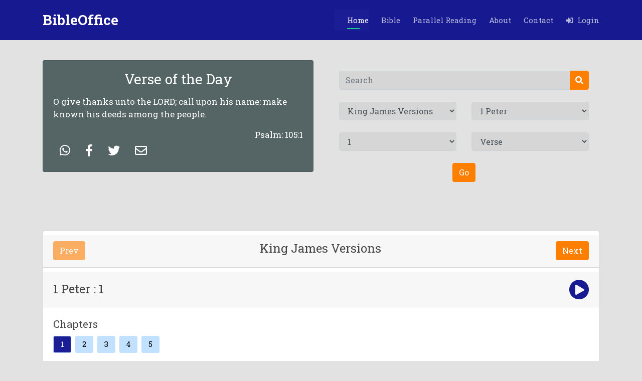

--- FILE ---
content_type: text/html; charset=UTF-8
request_url: https://bibleoffice.com/index.php?version=1&book_num=60&chapter=1&verse=
body_size: 173999
content:

<!DOCTYPE html>
<html lang="en" xmlns="http://www.w3.org/1999/xhtml">

<head>
      
    <meta http-equiv="Content-Type" content="text/html; charset=utf-8">
    <meta http-equiv="X-UA-Compatible" content="IE=edge,chrome=1"/>
    <meta content="width=device-width, initial-scale=1.0" name="viewport">
    <title> BibleOffice  | King James Versions | 1 Peter | 1 </title>
    <link rel="canonical" href="https://bibleoffice.com/index.php?version=1&book_num=60&chapter=1&verse=" />
    
    <meta name="title" content="BibleOffice  | King James Versions | 1 Peter | 1">
    <meta name="description" content="BibleAll King James Versions 1 Peter.1 Peter 1. Peter, an apostle of Jesus Christ, to the strangers scattered throughout Pontus, Galatia, Cappadocia, Asia, and Bithynia,"/>
    <meta name="keywords" content="Bibleall, King James Versions,1 Peter, Book of 1 Peter, 1 Peter 1,1, read,bible, books, all languages,books of the bible,parallel reading,all versions">
    
    <!-- Facebook Meta Tags -->
    <meta property="og:url" content="https://www.bibleoffice.com/">
    <meta property="og:type" content="website">
    <meta property="og:title" content="Bibleoffice - Multi Bible Version">
    <meta property="og:description" content="Read the Bible wherever you go">
    <meta property="og:image" content="https://s3-us-west-2.amazonaws.com/skygear-cloud-asset/appsite/ef7c3b26-9dfc-4696-8574-a26ab34108ca-1.png">
    <meta property="og:locale" content="en_US"/>
    
    <!-- Twitter Meta Tags -->
    <meta name="twitter:card" content="summary_large_image">
    <meta property="twitter:domain" content="bibleoffice.com">
    <meta property="twitter:url" content="https://www.bibleoffice.com/index.php">
    <meta name="twitter:title" content="Bibleoffice - Multi Bible Version">
    <meta name="twitter:description" content="Read the Bible wherever you go">
    <meta name="twitter:image" content="https://s3-us-west-2.amazonaws.com/skygear-cloud-asset/appsite/ef7c3b26-9dfc-4696-8574-a26ab34108ca-1.png">

    <meta name="apple-itunes-app" content="app-id=1293315520" />
    <meta name="google-play-app" content="app-id=com.bibleoffice.nivbible.audio.kjv.englishbible.catholicbible.christian.bibleverses.church.allbible" />
    
    <meta http-equiv="Cache-Control" content="no-cache, no-store, must-revalidate" />
    <meta http-equiv="Pragma" content="no-cache" />
    <meta http-equiv="Expires" content="0" />
    
    <!-- Favicons -->
  <link href="site_assets/img/favicon.png" rel="icon">
  <link href="site_assets/img/favicon.png" rel="apple-touch-icon" >
  <!--<link href="site_assets/img/apple-touch-icon.png" rel="apple-touch-icon">-->

  <!-- Google Fonts -->
  <!--<link href="https://fonts.googleapis.com/css?family=Open+Sans:300,300i,400,400i,600,600i,700,700i|Montserrat:300,300i,400,400i,500,500i,600,600i,700,700i|Poppins:300,300i,400,400i,500,500i,600,600i,700,700i" rel="stylesheet">-->
  <link href="https://fonts.googleapis.com/css?family=Roboto+Slab:300,300i,400,400i,600,600i,700,700i" rel="stylesheet">

    <!--<link rel="stylesheet" href="https://cdnjs.cloudflare.com/ajax/libs/font-awesome/4.7.0/css/font-awesome.min.css">-->
    
    <link rel="stylesheet" href="https://cdnjs.cloudflare.com/ajax/libs/font-awesome/5.15.2/css/all.min.css" />
    <!--<link href="site_assets/fonts/GillSans-Light/GillSans-Light.ttf" rel="stylesheet">    -->
    <!--<link href="site_assets/fonts/EuphemiaUCAS/Euphemia_UCAS_Bold.ttf" rel="stylesheet">    -->
    
  <!-- Vendor CSS Files -->
  <link href="site_assets/vendor/bootstrap/css/bootstrap.min.css" rel="stylesheet">
  <link href="site_assets/vendor/icofont/icofont.min.css" rel="stylesheet">
  <link href="site_assets/vendor/boxicons/css/boxicons.min.css" rel="stylesheet">
  <link href="site_assets/vendor/venobox/venobox.css" rel="stylesheet">
  <!--<link href="site_assets/vendor/remixicon/remixicon.css" rel="stylesheet">-->
  <!--<link href="site_assets/vendor/owl.carousel/assets/owl.carousel.min.css" rel="stylesheet">-->
  <!--<link href="site_assets/vendor/aos/aos.css" rel="stylesheet">-->

  <!-- Main CSS File -->
  <link href="site_assets/css/style.css" rel="stylesheet">
  
  <!-- Custom CSS File -->
  <link href="site_assets/custom_style.css" rel="stylesheet">
  <!--<link href="site_assets/custom_util.css" rel="stylesheet">-->

    <link href="site_assets/custom_style.css" rel="stylesheet">
    <!--<link href="site_assets/audio/dist/calamansi.min.css" rel="stylesheet">-->
    
    <link href="site_assets/audio2/audio.css" rel="stylesheet">
  
</head>




<body class="body_background_color " >

  <!-- ======= Header start ======= -->
      
    <header id="header" class="fixed-top d-flex align-items-center">
    <div class="container d-flex align-items-center">

      <div class="logo mr-auto">
          
        <h1 class="text-light">
            <a href="index.php">
            <!--<img src="site_assets/img/LOGO 2.png" alt="" class="img-fluid">-->
        <span>BibleOffice</span>
        </a>
        </h1>
        <!-- Uncomment below if you prefer to use an image logo -->
         
      </div>

      <nav class="nav-menu d-none d-lg-block">
        <ul>
            
          <li class="active"><a href="index.php">Home</a></li>
          
          <li class="" ><a href="bible.php"> Bible</a></li>
          <!--<li class="drop-down" ><a href=""> Wallpaper</a>-->
          <!--  <ul>-->
          <!--    <li class="drop-down"><a href="#">Quotes</a>-->
                <!--<ul>-->
                <!--  <li><a href="#">Deep Drop Down 1</a></li>-->
                <!--  <li><a href="#">Deep Drop Down 2</a></li>-->
                <!--  <li><a href="#">Deep Drop Down 3</a></li>-->
                <!--</ul>-->
          <!--    </li>-->
          <!--    <li class="drop-down"><a href="#">Videos</a>-->
                <!--<ul>-->
                <!--  <li><a href="#">Deep Drop Down 1</a></li>-->
                <!--  <li><a href="#">Deep Drop Down 2</a></li>-->
                <!--</ul>-->
          <!--    </li>-->
          <!--  </ul>-->
          <!--</li>-->
          
          <!--<li class=""><a href="">Mobile Apps</a></li>-->
          <li class=""><a href="parallel_reading.php">Parallel Reading</a></li>
          <!--<li class=""><a href="parallel_reading.php">Quotes</a></li>-->
          <li class=""><a href="about.php">About</a></li>
          <li class=""><a href="contact.php">Contact</a></li>
          
          <!--<li class="-->
                    <!--" style="margin:-3px 0px 0px 10px;">-->
              <!--<form method="GET">-->
              <!--      <div class="input-group p-2">-->
              <!--          <input type="text" class="form-control search_box_header" style="padding-inline-start: 10px;"-->
              <!--          placeholder="Search" name="sq" value="">-->
              <!--          <div class="input-group-append">-->
              <!--            <button class="btn btn_custom_header" type="submit">-->
              <!--              <i class="fa fa-search"></i>-->
              <!--            </button>-->
              <!--          </div>-->
              <!--    </div>-->
              <!--</form>-->
                 <!--<a href=""><i class="fa fa-search"></i> Search </a>-->
            
          
                              <li for="login_dropdown" class=""> 
                    <a href="" id="login_trigger_btn">
                        <i class="fas fa-sign-in-alt"></i>&nbsp;&nbsp;Login </a>
                </li>
                        
          

        </ul>
      </nav>

    </div>
    
  </header>
    <!-- ======= Header end ======= -->

    <main id="main">

    <!-- ======= Breadcrumbs Section ======= -->
    <section class="breadcrumbs body_background_color" style="margin-top:4rem">
      <div class="container">

        <div class="d-flex justify-content-between align-items-center">
          <!--<h2>Inner Page</h2>-->
          <!--<ol>-->
          <!--  <li><a href="index.html">Home</a></li>-->
          <!--  <li>Inner Page</li>-->
          <!--</ol>-->
        </div>

      </div>
    </section>
    <!-- End Breadcrumbs Section -->

    <section class="inner-page" style="padding:1rem">
      <div class="container">
          <div class="row ">
            <div class="col-md-6 col-sm-6">
                  <!--<div class="row">-->
                      
                          <div class="card" style="background-color:#556465;color:white">
                              <div class="card-body">
                                                                    
                    
                                <h3 class="card-title text-center mb-3">Verse of the Day</h3>
                                <!--<h6 class="card-subtitle mb-2 text-muted">Card subtitle</h6>-->
                                <p class="card-text">
                                    O give thanks unto the LORD; call upon his name: make known his deeds among the people.                                </p>
                                <!--<br>-->
                                <p class="card-text text-right" style="margin-bottom:unset"> Psalm: 105:1 </p>
                                <p class="card-text text-left" >
                                    
                                                                        
                                    <!--<a href="https://web.whatsapp.com/send?text=www.google.com" data-action="share/whatsapp/share">Share via Whatsapp web</a>-->
                                    
                                    <a class="btn" href="https://web.whatsapp.com/send?text=https://bibleoffice.com/index.php?version=1&book_num=60&chapter=1&verse=%0APsalm : 105 : 1 O give thanks unto the LORD; call upon his name: make known his deeds among the people." target='_blank'> 
                            			<span class="btn-label just-icon wp_h" style="color:white;"><i style="font-size: 1.5rem;"  class="fab fa-whatsapp"></i></span> 
                            		</a>
                            		
                                    <a class="btn" href="https://www.facebook.com/sharer/sharer.php?u=https://bibleoffice.com/index.php?version=1&book_num=60&chapter=1&verse=&quote=Psalm : 105:1  O give thanks unto the LORD; call upon his name: make known his deeds among the people.&picture=http://bibleoffice.com/site_assets/img/favicon.png&title=Bibleoffice Home&description=Bibleoffice is an open and royalty free webpage, which aims to make the Word of God - the Bible - available to as many people as possible, through a means that is simple, up-to-date and cheap to reproduce and use." target='_blank'> 
                            			<span class="btn-label just-icon fb_h" style="color:white;"><i style="font-size: 1.5rem;" class="fab fa-facebook-f"></i> </span>
                            		</a>
                            		<a class="btn" rel="publisher" href="https://twitter.com/intent/tweet?url=https://bibleoffice.com/index.php?version=1&book_num=60&chapter=1&verse=&text=Psalm : 105 : 1  O give thanks unto the LORD; call upon his name: make known his deeds among the people." target='_blank'> 
                            			<span class="btn-label just-icon tw_h" style="color:white;"><i style="font-size: 1.5rem;"  class="fab fa-twitter"></i> </span> 
                            		</a>
                            		<a class="btn" rel="publisher" href="mailto:?subject=Psalm : 105 : 1&body=https://bibleoffice.com/index.php?version=1&book_num=60&chapter=1&verse= Psalm : 105 : 1 O give thanks unto the LORD; call upon his name: make known his deeds among the people." target='_blank'> 
                            			<span class="btn-label just-icon en_h" style="color:white;"><i style="font-size: 1.5rem;"  class="far fa-envelope"></i></span> 
                            		</a>
                                </p>
                              </div>
                            
              
                        </div>
        			<!--</div>-->
                </div>
            <div class="col-md-6 col-sm-6" >
                    <div class="row">
        				<div class="col-md-12">
        					<div class="card form_card" style="padding-top: 0px";>
        						<div class="card-body text-center">
        							<form action="search.php" method="GET">
        							    <div class="row"> 
        							           <div class="col-md-12">
        							                <input type="hidden" name="version" value="1">
                                                <div class="input-group">
                                                    <input type="text" class="form-control" placeholder="Search" id="search_input" name="search"  value="" required>
                                                    <div class="input-group-append">
                                                      <button class="btn btn_custom" type="submit" name="search_btn">
                                                        <i class="fa fa-search"></i>
                                                      </button>
                                                    </div>
                                              </div>
                                            </div>
        							    </div>
    							     </form>
    							    <form action="" method="GET">
        							    <br>
        							    <div class="row"> 
            							    <div class="col-md-6">
                                                <div class="form-group">
                                                  <select class="form-control" id="version" name="version" onChange=setvalue_booknum(this.value)>
                                                      <!--<option value=''>Select Version</option>-->
                                                                                                              	<option value="1" selected>King James Versions</option>
                                                                                                                    	<option value="5" >Tamil Bible</option>
                                                                                                                    	<option value="6" >Alkitab Bible </option>
                                                                                                                    	<option value="7" >American Standard Version</option>
                                                                                                                    	<option value="8" >Bible Latinoamericana Spanish </option>
                                                                                                                    	<option value="9" >Biblia Ave Maria</option>
                                                                                                                    	<option value="10" >Biblia Cornilescu RomÃ¢nÄƒ </option>
                                                                                                                    	<option value="11" >Biblia Cristiana en Espaà¸„ol</option>
                                                                                                                    	<option value="12" >Bà¸blia da Mulher Catà¸‚lica</option>
                                                                                                                    	<option value="13" >Elberfelder Bible</option>
                                                                                                                    	<option value="14" >Hebrew Bible (Tanakh)</option>
                                                                                                                    	<option value="15" >Hindi Bible</option>
                                                                                                                    	<option value="16" >Holy Bible in Arabic</option>
                                                                                                                    	<option value="17" >Holy Bible KJV Apocrypha</option>
                                                                                                                    	<option value="18" >Italian Riveduta Bible</option>
                                                                                                                    	<option value="22" >La Bible Palore Vivante</option>
                                                                                                                    	<option value="23" >La Bible Darby Francis</option>
                                                                                                                    	<option value="24" >La Biblia Moderna en Espaà¸„ol</option>
                                                                                                                    	<option value="25" >La Biblia NTV en Espaà¸„ol</option>
                                                                                                                    	<option value="26" >Magandang Balita Biblia libre</option>
                                                                                                                    	<option value="27" >Malayalam Bible</option>
                                                                                                                    	<option value="28" >Marathi Bible</option>
                                                                                                                    	<option value="30" >Tagalog Bible</option>
                                                                                                                    	<option value="33" >Telugu Bible</option>
                                                                                                                    	<option value="34" >The Holy Bible in Spanish</option>
                                                                                                                    	<option value="35" >The Holy Bible RSV</option>
                                                                                                                    	<option value="38" >The Vietnamese Bible</option>
                                                                                                                    	<option value="39" >Urdu Bible </option>
                                                                                                                    	<option value="40" >Zulu Bible Offline</option>
                                                                                                                    	<option value="41" >Ð‘Ð¸Ð±Ð»Ð¸Ñ. Ð¡Ð¸Ð½Ð¾Ð´Ð°Ð»ÑŒÐ½Ñ‹Ð¹ Ð¿ÐµÑ€ÐµÐ²Ð¾Ð´</option>
                                                                                                                    	<option value="43" >Punjabi Bible</option>
                                                                                                                    	<option value="44" >Korean Bible</option>
                                                                                                              </select>
                                                </div>
                                            </div>
                                             <div class="col-md-6">
                                                <div class="form-group">
                                                                                            					    <input type="hidden" id="hdn_version" value="1">
                                        					    <input type="hidden" id="hdn_book_num" value="60">
                                        					                                                      <select class="form-control" id="book_num"  name="book_num" onChange=setvalue_Chapter(this.value,'')>
                                                      <option value=''>Select Book Name</option>
                                                                                                                   	    <option value="1" >Genesis</option>
                                                                                                                                	    <option value="2" >Exodus</option>
                                                                                                                                	    <option value="3" >Leviticus</option>
                                                                                                                                	    <option value="4" >Numbers</option>
                                                                                                                                	    <option value="5" >Deuteronomy</option>
                                                                                                                                	    <option value="6" >Joshua</option>
                                                                                                                                	    <option value="7" >Judges</option>
                                                                                                                                	    <option value="8" >Ruth</option>
                                                                                                                                	    <option value="9" >1 Samuel</option>
                                                                                                                                	    <option value="10" >2 Samuel</option>
                                                                                                                                	    <option value="11" >1 Kings</option>
                                                                                                                                	    <option value="12" >2 Kings</option>
                                                                                                                                	    <option value="13" >1 Chronicles</option>
                                                                                                                                	    <option value="14" >2 Chronicles</option>
                                                                                                                                	    <option value="15" >Ezra</option>
                                                                                                                                	    <option value="16" >Nehemiah</option>
                                                                                                                                	    <option value="17" >Esther</option>
                                                                                                                                	    <option value="18" >Job</option>
                                                                                                                                	    <option value="19" >Psalms</option>
                                                                                                                                	    <option value="20" >Proverbs</option>
                                                                                                                                	    <option value="21" >Ecclesiastes</option>
                                                                                                                                	    <option value="22" >The Song of Songs</option>
                                                                                                                                	    <option value="23" >Isaiah</option>
                                                                                                                                	    <option value="24" >Jeremiah</option>
                                                                                                                                	    <option value="25" >Lamentions</option>
                                                                                                                                	    <option value="26" >Ezekiel</option>
                                                                                                                                	    <option value="27" >Daniel</option>
                                                                                                                                	    <option value="28" >Hosea</option>
                                                                                                                                	    <option value="29" >Joel</option>
                                                                                                                                	    <option value="30" >Amos</option>
                                                                                                                                	    <option value="31" >Obadiah</option>
                                                                                                                                	    <option value="32" >Jonah</option>
                                                                                                                                	    <option value="33" >Micah</option>
                                                                                                                                	    <option value="34" >Nahum</option>
                                                                                                                                	    <option value="35" >Habakkuk</option>
                                                                                                                                	    <option value="36" >Zephaniah</option>
                                                                                                                                	    <option value="37" >Haggai</option>
                                                                                                                                	    <option value="38" >Zechariah</option>
                                                                                                                                	    <option value="39" >Malachi</option>
                                                                                                                                	    <option value="40" >Matthew</option>
                                                                                                                                	    <option value="41" >Mark</option>
                                                                                                                                	    <option value="42" >Luke</option>
                                                                                                                                	    <option value="43" >John</option>
                                                                                                                                	    <option value="44" >Acts</option>
                                                                                                                                	    <option value="45" >Romans</option>
                                                                                                                                	    <option value="46" >1 Corinthians</option>
                                                                                                                                	    <option value="47" >2 Corinthians</option>
                                                                                                                                	    <option value="48" >Galatians</option>
                                                                                                                                	    <option value="49" >Ephesians</option>
                                                                                                                                	    <option value="50" >Philippians</option>
                                                                                                                                	    <option value="51" >Colossians</option>
                                                                                                                                	    <option value="52" >1 Thessalonians</option>
                                                                                                                                	    <option value="53" >2 Thessalonians</option>
                                                                                                                                	    <option value="54" >1 Timothy</option>
                                                                                                                                	    <option value="55" >2 Timothy</option>
                                                                                                                                	    <option value="56" >Titus</option>
                                                                                                                                	    <option value="57" >Philemon</option>
                                                                                                                                	    <option value="58" >Hebrews</option>
                                                                                                                                	    <option value="59" >James</option>
                                                                                                                                	    <option value="60" selected>1 Peter</option>
                                                                                                                                	    <option value="61" >2 Peter</option>
                                                                                                                                	    <option value="62" >1 John</option>
                                                                                                                                	    <option value="63" >2 John</option>
                                                                                                                                	    <option value="64" >3 John</option>
                                                                                                                                	    <option value="65" >Jude</option>
                                                                                                                                	    <option value="66" >Revealation</option>
                                                                                                                      </select>
                                                  
                                                </div>
                                            </div>
                                            
                                         </div>
                                         <br>
                                          <div class="row"> 
                                           
                                            
                                            <div class="col-md-6">
                                                <div class="form-group">
                                                                                             					    <input type="hidden" id="hdn_chapter" value="1">
                                        					                                                      <select class="form-control" id="chapter"  name="chapter" onChange=setvalue_verse(this.value,'') >
                                                      <option value=''>Chapter</option>
                                                     
                                                  </select>
                                                </div>
                                            </div>
                                            <div class="col-md-6">
                                                <div class="form-group">
                                                                                             					    <input type="hidden" id="hdn_verse" value="">
                                        					                                                      <select class="form-control" id="verse"  name="verse">
                                                      <option value=''>Verse</option>
                                                  </select>
                                                </div>
                                            </div>
                                          
                                         </div>
                                         <br>
                                         <div class="row"> 
                                            <div class="col-md-6 ml-auto mr-auto">
                                                <div class="form-group text-center">
                                                  <button type="submit" class="btn btn_custom" > Go </button>
                                                </div>
                                            </div>
                                         </div>
                                    </form>
                                </div>
        					</div>
        				</div>
        			</div>
                </div>
            
        </div>
        
      </div>
    </section>
    
    <input type="hidden" id="session_user_id" value="">
    <input type="hidden" id="cookie_user_id" value="">
    
    
  </main>
  
  
  
    <main id="">
  
    
                    					
            					<div id="load_verse_Data">
                					 <section id="features" class="features">
                                      <div class="container">
                                        <div class="row">
                                            <div class="col-md-12">
                                                <div class="card" style="border: 1px solid #6c757d42;">
                                                    
                                                            					                            <div class="card-header mt-2 " style="border-bottom: 1px solid #6c757d42;">
                                                        
                                                            <h4 class="card-title text-center">
                                                                <div class="btn-group float-left">
                                                                    <a href="javascript:getSearchResult(1,60,1);" style="opacity: .6;cursor: no-drop;" class="n_p_btn_custom btn btn-default">Prev</a>
                                                                </div>
                                                                
                                                                 King James Versions                                                                
                                                                <div class="btn-group float-right">
                                                                  <a href="javascript:getSearchResult(1,60,2);" style="" class="n_p_btn_custom btn btn-default">Next</a>
                                                                </div>
                                                            </h4>
                                                            <div class="clearfix"></div>
                                                             
                                                        </div>
                                                        
                                                            <div class="card-header mt-2 " style="border-bottom: 1px white;">
                                                                    
                                                                  <h4 class="card-title text-center">
                                                                    <div class=" float-left">
                                                                        <input type="hidden" id="book_name_popup" value="1 Peter" >
                                                                        <h4 id="book_info" style="padding-top: 8px;margin-right: 13px;">
                                                                        1 Peter : 1                                                                        </h4>
                                                                    </div>
                                                                    
                                                                                                                                            <input type="hidden" value="" id="audio_open_val">
                                                                        <div class="float-right"  style="font-size: 2.5rem;color: #171a91;">
                                                                          <i data-toggle="collapse" id="show_audio_Collapsible" onclick="show_audio_area()" class="fa fa-play-circle" aria-hidden="true"></i>
                                                                        </div>
                                                                                                                                            
                                                                    
                                                                  </h4>

                                                            </div>
                                                            <div id="audio_Collapsible" class="collapse hide card-header custom_collapse_aero" style="border-bottom: 1px white;padding: 0rem 2rem 0rem 35rem;;">
                                                                
                                                                  <div class="card-body triangle triangle-down" 
                                                                  style="box-shadow: 1px 1px 0px 2px #c1e1ff;padding: 0rem 3rem 0rem 3rem;;background-color: #c1e1ff;">
                                                                     
                                                                    
                                                                     <div class="player">
                                                                            <div class="details">
                                                                              
                                                                              <!--<div class="track-art"></div>-->
                                                                              <div class="track-name">Track Name</div>
                                                                              <!--<div class="now-playing mt-1">PLAYING x OF y</div>-->
                                                                              <!--<div class="track-artist">Track Artist</div>-->
                                                                            </div>
                                                                            <div class="buttons">
                                                                              <div class="prev-track" 
                                                                              onclick="javascript:getSearchResult(1,60,1,'audio');" style="opacity: .6;cursor: no-drop;"
                                                                              
                                                                              ><i class="fa fa-step-backward fa-1x"></i></div>
                                                                              <div class="playpause-track" onclick="playpauseTrack()"><i class="fa fa-play-circle fa-2x"></i></div>
                                                                              <div class="next-track" 
                                                                              onclick="javascript:getSearchResult(1,60,2,'audio');" style=""
                                                                              ><i class="fa fa-step-forward fa-1x"></i></div>
                                                                            </div>
                                                                            <div class="slider_container">
                                                                              <div class="current-time">00:00</div>
                                                                              <input type="range" min="1" max="100" value="0" class="seek_slider" onchange="seekTo()">
                                                                              <div class="total-duration">00:00</div>
                                                                            </div>
                                                                            <div class="slider_container">
                                                                              <i class="fa fa-volume-down"></i>
                                                                              <input type="range" min="1" max="100" value="99" class="volume_slider" onchange="setVolume()">
                                                                              <i class="fa fa-volume-up"></i>
                                                                            </div>
                                                                          </div>
                                                                     
                                                                </div>

                                                            </div>
                                                            
                                                            <div class="card-body">
                                                                <!--<div class="mb-5">-->
                                                                        
                                                                <!--        <div class="float-right" style="font-size: 24px;">-->
                                                                <!--            <i class="fa fa-play-circle" aria-hidden="true"></i>-->
                                                                <!--        </div>-->
                                                                    
                                                                <!--        <h5 class="float-left">Book Name</h5>-->
                                                                    
                                                                <!--</div>-->
                                                                
                                                                 <div class="mb-2">
                                                                   <h5>Chapters</h5>
                                                                </div>
                                                                
                                                                <div class="pagination">
                                                                  <a style="color:white;background-color:#1a1d94" href="javascript:getSearchResult(1,60,1);">1</a>                                                                	    
                                                                    <a href="javascript:getSearchResult(1,60,2);">2</a>                                                                	    
                                                                    <a href="javascript:getSearchResult(1,60,3);">3</a>                                                                	    
                                                                    <a href="javascript:getSearchResult(1,60,4);">4</a>                                                                	    
                                                                    <a href="javascript:getSearchResult(1,60,5);">5</a>                                                                	    
                                                                                                                                    </div>
                                                    
                                                                <div class="pagination">
                                                                    <ol style="list-style-type: decimal; padding: unset;">
                                                                        <input type="hidden" id="bm_version" value="1">
                                                        			    <input type="hidden" id="bm_book_num" value="60">
                                                        			    <input type="hidden"  id="bm_chapter" value="1">
                                                        			    <input type="hidden"  id="bm_chapter_count" value="5">
                                                        			    
                                                                                                                                    			    
                                                                        	<div class="card mt-3 mb-2 card_zoom_eff border-clr modal_trigger" style="">
                                                                                <div class="card-body">
                                                                                        <div class="row" style="flex-wrap: unset;">
                                                                                            <div class="ml-2 mr-2">
                                                                                                                                                                                            </div>
                                                                                            <div class="verse_hightlight_color" data-hl_color=""
                                                                                            style="margin-left: 1.2rem!important;">
                                                                                                <li value="1" data-verseid="1"> 
                                                                                                    Peter, an apostle of Jesus Christ, to the strangers scattered throughout Pontus, Galatia, Cappadocia, Asia, and Bithynia,                                                                                                </li>
                                                                                            </div>
                                                                                        </div>
                                                                                        
                                                                                    
                                                                                </div>
                                                                            </div>
                                                            				                                                            			    
                                                                        	<div class="card mt-3 mb-2 card_zoom_eff border-clr modal_trigger" style="">
                                                                                <div class="card-body">
                                                                                        <div class="row" style="flex-wrap: unset;">
                                                                                            <div class="ml-2 mr-2">
                                                                                                                                                                                            </div>
                                                                                            <div class="verse_hightlight_color" data-hl_color=""
                                                                                            style="margin-left: 1.2rem!important;">
                                                                                                <li value="2" data-verseid="2"> 
                                                                                                    Elect according to the foreknowledge of God the Father, through sanctification of the Spirit, unto obedience and sprinkling of the blood of Jesus Christ: Grace unto you, and peace, be multiplied.                                                                                                </li>
                                                                                            </div>
                                                                                        </div>
                                                                                        
                                                                                    
                                                                                </div>
                                                                            </div>
                                                            				                                                            			    
                                                                        	<div class="card mt-3 mb-2 card_zoom_eff border-clr modal_trigger" style="">
                                                                                <div class="card-body">
                                                                                        <div class="row" style="flex-wrap: unset;">
                                                                                            <div class="ml-2 mr-2">
                                                                                                                                                                                            </div>
                                                                                            <div class="verse_hightlight_color" data-hl_color=""
                                                                                            style="margin-left: 1.2rem!important;">
                                                                                                <li value="3" data-verseid="3"> 
                                                                                                    Blessed be the God and Father of our Lord Jesus Christ, which according to his abundant mercy hath begotten us again unto a lively hope by the resurrection of Jesus Christ from the dead,                                                                                                </li>
                                                                                            </div>
                                                                                        </div>
                                                                                        
                                                                                    
                                                                                </div>
                                                                            </div>
                                                            				                                                            			    
                                                                        	<div class="card mt-3 mb-2 card_zoom_eff border-clr modal_trigger" style="">
                                                                                <div class="card-body">
                                                                                        <div class="row" style="flex-wrap: unset;">
                                                                                            <div class="ml-2 mr-2">
                                                                                                                                                                                            </div>
                                                                                            <div class="verse_hightlight_color" data-hl_color=""
                                                                                            style="margin-left: 1.2rem!important;">
                                                                                                <li value="4" data-verseid="4"> 
                                                                                                    To an inheritance incorruptible, and undefiled, and that fadeth not away, reserved in heaven for you,                                                                                                </li>
                                                                                            </div>
                                                                                        </div>
                                                                                        
                                                                                    
                                                                                </div>
                                                                            </div>
                                                            				                                                            			    
                                                                        	<div class="card mt-3 mb-2 card_zoom_eff border-clr modal_trigger" style="">
                                                                                <div class="card-body">
                                                                                        <div class="row" style="flex-wrap: unset;">
                                                                                            <div class="ml-2 mr-2">
                                                                                                                                                                                            </div>
                                                                                            <div class="verse_hightlight_color" data-hl_color=""
                                                                                            style="margin-left: 1.2rem!important;">
                                                                                                <li value="5" data-verseid="5"> 
                                                                                                    Who are kept by the power of God through faith unto salvation ready to be revealed in the last time.                                                                                                </li>
                                                                                            </div>
                                                                                        </div>
                                                                                        
                                                                                    
                                                                                </div>
                                                                            </div>
                                                            				                                                            			    
                                                                        	<div class="card mt-3 mb-2 card_zoom_eff border-clr modal_trigger" style="">
                                                                                <div class="card-body">
                                                                                        <div class="row" style="flex-wrap: unset;">
                                                                                            <div class="ml-2 mr-2">
                                                                                                                                                                                            </div>
                                                                                            <div class="verse_hightlight_color" data-hl_color=""
                                                                                            style="margin-left: 1.2rem!important;">
                                                                                                <li value="6" data-verseid="6"> 
                                                                                                    Wherein ye greatly rejoice, though now for a season, if need be, ye are in heaviness through manifold temptations:                                                                                                </li>
                                                                                            </div>
                                                                                        </div>
                                                                                        
                                                                                    
                                                                                </div>
                                                                            </div>
                                                            				                                                            			    
                                                                        	<div class="card mt-3 mb-2 card_zoom_eff border-clr modal_trigger" style="">
                                                                                <div class="card-body">
                                                                                        <div class="row" style="flex-wrap: unset;">
                                                                                            <div class="ml-2 mr-2">
                                                                                                                                                                                            </div>
                                                                                            <div class="verse_hightlight_color" data-hl_color=""
                                                                                            style="margin-left: 1.2rem!important;">
                                                                                                <li value="7" data-verseid="7"> 
                                                                                                    That the trial of your faith, being much more precious than of gold that perisheth, though it be tried with fire, might be found unto praise and honour and glory at the appearing of Jesus Christ:                                                                                                </li>
                                                                                            </div>
                                                                                        </div>
                                                                                        
                                                                                    
                                                                                </div>
                                                                            </div>
                                                            				                                                            			    
                                                                        	<div class="card mt-3 mb-2 card_zoom_eff border-clr modal_trigger" style="">
                                                                                <div class="card-body">
                                                                                        <div class="row" style="flex-wrap: unset;">
                                                                                            <div class="ml-2 mr-2">
                                                                                                                                                                                            </div>
                                                                                            <div class="verse_hightlight_color" data-hl_color=""
                                                                                            style="margin-left: 1.2rem!important;">
                                                                                                <li value="8" data-verseid="8"> 
                                                                                                    Whom having not seen, ye love; in whom, though now ye see him not, yet believing, ye rejoice with joy unspeakable and full of glory:                                                                                                </li>
                                                                                            </div>
                                                                                        </div>
                                                                                        
                                                                                    
                                                                                </div>
                                                                            </div>
                                                            				                                                            			    
                                                                        	<div class="card mt-3 mb-2 card_zoom_eff border-clr modal_trigger" style="">
                                                                                <div class="card-body">
                                                                                        <div class="row" style="flex-wrap: unset;">
                                                                                            <div class="ml-2 mr-2">
                                                                                                                                                                                            </div>
                                                                                            <div class="verse_hightlight_color" data-hl_color=""
                                                                                            style="margin-left: 1.2rem!important;">
                                                                                                <li value="9" data-verseid="9"> 
                                                                                                    Receiving the end of your faith, even the salvation of your souls.                                                                                                </li>
                                                                                            </div>
                                                                                        </div>
                                                                                        
                                                                                    
                                                                                </div>
                                                                            </div>
                                                            				                                                            			    
                                                                        	<div class="card mt-3 mb-2 card_zoom_eff border-clr modal_trigger" style="">
                                                                                <div class="card-body">
                                                                                        <div class="row" style="flex-wrap: unset;">
                                                                                            <div class="ml-2 mr-2">
                                                                                                                                                                                            </div>
                                                                                            <div class="verse_hightlight_color" data-hl_color=""
                                                                                            style="margin-left: 1.2rem!important;">
                                                                                                <li value="10" data-verseid="10"> 
                                                                                                    Of which salvation the prophets have enquired and searched diligently, who prophesied of the grace that should come unto you:                                                                                                </li>
                                                                                            </div>
                                                                                        </div>
                                                                                        
                                                                                    
                                                                                </div>
                                                                            </div>
                                                            				                                                            			    
                                                                        	<div class="card mt-3 mb-2 card_zoom_eff border-clr modal_trigger" style="">
                                                                                <div class="card-body">
                                                                                        <div class="row" style="flex-wrap: unset;">
                                                                                            <div class="ml-2 mr-2">
                                                                                                                                                                                            </div>
                                                                                            <div class="verse_hightlight_color" data-hl_color=""
                                                                                            style="margin-left: 1.2rem!important;">
                                                                                                <li value="11" data-verseid="11"> 
                                                                                                    Searching what, or what manner of time the Spirit of Christ which was in them did signify, when it testified beforehand the sufferings of Christ, and the glory that should follow.                                                                                                </li>
                                                                                            </div>
                                                                                        </div>
                                                                                        
                                                                                    
                                                                                </div>
                                                                            </div>
                                                            				                                                            			    
                                                                        	<div class="card mt-3 mb-2 card_zoom_eff border-clr modal_trigger" style="">
                                                                                <div class="card-body">
                                                                                        <div class="row" style="flex-wrap: unset;">
                                                                                            <div class="ml-2 mr-2">
                                                                                                                                                                                            </div>
                                                                                            <div class="verse_hightlight_color" data-hl_color=""
                                                                                            style="margin-left: 1.2rem!important;">
                                                                                                <li value="12" data-verseid="12"> 
                                                                                                    Unto whom it was revealed, that not unto themselves, but unto us they did minister the things, which are now reported unto you by them that have preached the gospel unto you with the Holy Ghost sent down from heaven; which things the angels desire to look into.                                                                                                </li>
                                                                                            </div>
                                                                                        </div>
                                                                                        
                                                                                    
                                                                                </div>
                                                                            </div>
                                                            				                                                            			    
                                                                        	<div class="card mt-3 mb-2 card_zoom_eff border-clr modal_trigger" style="">
                                                                                <div class="card-body">
                                                                                        <div class="row" style="flex-wrap: unset;">
                                                                                            <div class="ml-2 mr-2">
                                                                                                                                                                                            </div>
                                                                                            <div class="verse_hightlight_color" data-hl_color=""
                                                                                            style="margin-left: 1.2rem!important;">
                                                                                                <li value="13" data-verseid="13"> 
                                                                                                    Wherefore gird up the loins of your mind, be sober, and hope to the end for the grace that is to be brought unto you at the revelation of Jesus Christ;                                                                                                </li>
                                                                                            </div>
                                                                                        </div>
                                                                                        
                                                                                    
                                                                                </div>
                                                                            </div>
                                                            				                                                            			    
                                                                        	<div class="card mt-3 mb-2 card_zoom_eff border-clr modal_trigger" style="">
                                                                                <div class="card-body">
                                                                                        <div class="row" style="flex-wrap: unset;">
                                                                                            <div class="ml-2 mr-2">
                                                                                                                                                                                            </div>
                                                                                            <div class="verse_hightlight_color" data-hl_color=""
                                                                                            style="margin-left: 1.2rem!important;">
                                                                                                <li value="14" data-verseid="14"> 
                                                                                                    As obedient children, not fashioning yourselves according to the former lusts in your ignorance:                                                                                                </li>
                                                                                            </div>
                                                                                        </div>
                                                                                        
                                                                                    
                                                                                </div>
                                                                            </div>
                                                            				                                                            			    
                                                                        	<div class="card mt-3 mb-2 card_zoom_eff border-clr modal_trigger" style="">
                                                                                <div class="card-body">
                                                                                        <div class="row" style="flex-wrap: unset;">
                                                                                            <div class="ml-2 mr-2">
                                                                                                                                                                                            </div>
                                                                                            <div class="verse_hightlight_color" data-hl_color=""
                                                                                            style="margin-left: 1.2rem!important;">
                                                                                                <li value="15" data-verseid="15"> 
                                                                                                    But as he which hath called you is holy, so be ye holy in all manner of conversation;                                                                                                </li>
                                                                                            </div>
                                                                                        </div>
                                                                                        
                                                                                    
                                                                                </div>
                                                                            </div>
                                                            				                                                            			    
                                                                        	<div class="card mt-3 mb-2 card_zoom_eff border-clr modal_trigger" style="">
                                                                                <div class="card-body">
                                                                                        <div class="row" style="flex-wrap: unset;">
                                                                                            <div class="ml-2 mr-2">
                                                                                                                                                                                            </div>
                                                                                            <div class="verse_hightlight_color" data-hl_color=""
                                                                                            style="margin-left: 1.2rem!important;">
                                                                                                <li value="16" data-verseid="16"> 
                                                                                                    Because it is written, Be ye holy; for I am holy.                                                                                                </li>
                                                                                            </div>
                                                                                        </div>
                                                                                        
                                                                                    
                                                                                </div>
                                                                            </div>
                                                            				                                                            			    
                                                                        	<div class="card mt-3 mb-2 card_zoom_eff border-clr modal_trigger" style="">
                                                                                <div class="card-body">
                                                                                        <div class="row" style="flex-wrap: unset;">
                                                                                            <div class="ml-2 mr-2">
                                                                                                                                                                                            </div>
                                                                                            <div class="verse_hightlight_color" data-hl_color=""
                                                                                            style="margin-left: 1.2rem!important;">
                                                                                                <li value="17" data-verseid="17"> 
                                                                                                    And if ye call on the Father, who without respect of persons judgeth according to every man's work, pass the time of your sojourning here in fear:                                                                                                </li>
                                                                                            </div>
                                                                                        </div>
                                                                                        
                                                                                    
                                                                                </div>
                                                                            </div>
                                                            				                                                            			    
                                                                        	<div class="card mt-3 mb-2 card_zoom_eff border-clr modal_trigger" style="">
                                                                                <div class="card-body">
                                                                                        <div class="row" style="flex-wrap: unset;">
                                                                                            <div class="ml-2 mr-2">
                                                                                                                                                                                            </div>
                                                                                            <div class="verse_hightlight_color" data-hl_color=""
                                                                                            style="margin-left: 1.2rem!important;">
                                                                                                <li value="18" data-verseid="18"> 
                                                                                                    Forasmuch as ye know that ye were not redeemed with corruptible things, as silver and gold, from your vain conversation received by tradition from your fathers;                                                                                                </li>
                                                                                            </div>
                                                                                        </div>
                                                                                        
                                                                                    
                                                                                </div>
                                                                            </div>
                                                            				                                                            			    
                                                                        	<div class="card mt-3 mb-2 card_zoom_eff border-clr modal_trigger" style="">
                                                                                <div class="card-body">
                                                                                        <div class="row" style="flex-wrap: unset;">
                                                                                            <div class="ml-2 mr-2">
                                                                                                                                                                                            </div>
                                                                                            <div class="verse_hightlight_color" data-hl_color=""
                                                                                            style="margin-left: 1.2rem!important;">
                                                                                                <li value="19" data-verseid="19"> 
                                                                                                    But with the precious blood of Christ, as of a lamb without blemish and without spot:                                                                                                </li>
                                                                                            </div>
                                                                                        </div>
                                                                                        
                                                                                    
                                                                                </div>
                                                                            </div>
                                                            				                                                            			    
                                                                        	<div class="card mt-3 mb-2 card_zoom_eff border-clr modal_trigger" style="">
                                                                                <div class="card-body">
                                                                                        <div class="row" style="flex-wrap: unset;">
                                                                                            <div class="ml-2 mr-2">
                                                                                                                                                                                            </div>
                                                                                            <div class="verse_hightlight_color" data-hl_color=""
                                                                                            style="margin-left: 1.2rem!important;">
                                                                                                <li value="20" data-verseid="20"> 
                                                                                                    Who verily was foreordained before the foundation of the world, but was manifest in these last times for you,                                                                                                </li>
                                                                                            </div>
                                                                                        </div>
                                                                                        
                                                                                    
                                                                                </div>
                                                                            </div>
                                                            				                                                            			    
                                                                        	<div class="card mt-3 mb-2 card_zoom_eff border-clr modal_trigger" style="">
                                                                                <div class="card-body">
                                                                                        <div class="row" style="flex-wrap: unset;">
                                                                                            <div class="ml-2 mr-2">
                                                                                                                                                                                            </div>
                                                                                            <div class="verse_hightlight_color" data-hl_color=""
                                                                                            style="margin-left: 1.2rem!important;">
                                                                                                <li value="21" data-verseid="21"> 
                                                                                                    Who by him do believe in God, that raised him up from the dead, and gave him glory; that your faith and hope might be in God.                                                                                                </li>
                                                                                            </div>
                                                                                        </div>
                                                                                        
                                                                                    
                                                                                </div>
                                                                            </div>
                                                            				                                                            			    
                                                                        	<div class="card mt-3 mb-2 card_zoom_eff border-clr modal_trigger" style="">
                                                                                <div class="card-body">
                                                                                        <div class="row" style="flex-wrap: unset;">
                                                                                            <div class="ml-2 mr-2">
                                                                                                                                                                                            </div>
                                                                                            <div class="verse_hightlight_color" data-hl_color=""
                                                                                            style="margin-left: 1.2rem!important;">
                                                                                                <li value="22" data-verseid="22"> 
                                                                                                    Seeing ye have purified your souls in obeying the truth through the Spirit unto unfeigned love of the brethren, see that ye love one another with a pure heart fervently:                                                                                                </li>
                                                                                            </div>
                                                                                        </div>
                                                                                        
                                                                                    
                                                                                </div>
                                                                            </div>
                                                            				                                                            			    
                                                                        	<div class="card mt-3 mb-2 card_zoom_eff border-clr modal_trigger" style="">
                                                                                <div class="card-body">
                                                                                        <div class="row" style="flex-wrap: unset;">
                                                                                            <div class="ml-2 mr-2">
                                                                                                                                                                                            </div>
                                                                                            <div class="verse_hightlight_color" data-hl_color=""
                                                                                            style="margin-left: 1.2rem!important;">
                                                                                                <li value="23" data-verseid="23"> 
                                                                                                    Being born again, not of corruptible seed, but of incorruptible, by the word of God, which liveth and abideth for ever.                                                                                                </li>
                                                                                            </div>
                                                                                        </div>
                                                                                        
                                                                                    
                                                                                </div>
                                                                            </div>
                                                            				                                                            			    
                                                                        	<div class="card mt-3 mb-2 card_zoom_eff border-clr modal_trigger" style="">
                                                                                <div class="card-body">
                                                                                        <div class="row" style="flex-wrap: unset;">
                                                                                            <div class="ml-2 mr-2">
                                                                                                                                                                                            </div>
                                                                                            <div class="verse_hightlight_color" data-hl_color=""
                                                                                            style="margin-left: 1.2rem!important;">
                                                                                                <li value="24" data-verseid="24"> 
                                                                                                    For all flesh is as grass, and all the glory of man as the flower of grass. The grass withereth, and the flower thereof falleth away:                                                                                                </li>
                                                                                            </div>
                                                                                        </div>
                                                                                        
                                                                                    
                                                                                </div>
                                                                            </div>
                                                            				                                                            			    
                                                                        	<div class="card mt-3 mb-2 card_zoom_eff border-clr modal_trigger" style="">
                                                                                <div class="card-body">
                                                                                        <div class="row" style="flex-wrap: unset;">
                                                                                            <div class="ml-2 mr-2">
                                                                                                                                                                                            </div>
                                                                                            <div class="verse_hightlight_color" data-hl_color=""
                                                                                            style="margin-left: 1.2rem!important;">
                                                                                                <li value="25" data-verseid="25"> 
                                                                                                    But the word of the Lord endureth for ever. And this is the word which by the gospel is preached unto you.                                                                                                </li>
                                                                                            </div>
                                                                                        </div>
                                                                                        
                                                                                    
                                                                                </div>
                                                                            </div>
                                                            				                                                                    </ol>
                                                                </div>
                                            
                                                            </div>
                                                            
                                                            <div class="card-footer">
                                                                    
                                                               <h4 class="card-title text-center">
                                                                    <div class="btn-group float-left">
                                                                        <a href="javascript:getSearchResult(1,60,1);" style="opacity: .6;cursor: no-drop;" class="n_p_btn_custom btn btn-default">Prev</a>
                                                                    </div>
                                                                    
                                                                     King James Versions                                                                    
                                                                    <div class="btn-group float-right">
                                                                      <a href="javascript:getSearchResult(1,60,2);" style="" class="n_p_btn_custom btn btn-default">Next</a>
                                                                    </div>
                                                                </h4>
                                                                <div class="clearfix"></div>
                                                        
                                                        </div>
                                                            
                                                            
                                                                                                    	        
                                            	        
                                                    
                                                </div>
					
                                			</div>
                                        </div>
                                      </div>
                                    </section>
            					</div>
            					
            
                    
            
                
                    
    
   
    
  </main>
  
  <!-- End #main -->



<!-- Modal -->
<div class="modal fade" id="modal_verse" tabindex="-1" role="dialog" aria-labelledby="exampleModalLongTitle" aria-hidden="true">
  <div class="modal-dialog modal-lg" role="document">
    <div class="modal-content">
        
      <div class="modal-header">
        <h5 class="modal-title text-center" id="book_details"></h5>
        <button type="button" class="close" data-dismiss="modal" aria-label="Close">
          <span aria-hidden="true">&times;</span>
        </button>
      </div>
      
      <div class="modal-body">
          
          <div class="w-100" id="response_msg_verse_popup">
			 <div style="display:block" class="alert alert-dismissible">
                <button type="button" class="close" data-dismiss="alert">&times;</button>
            </div>
		</div>
		
          <div class="m-4">
              <div class="form-group">
												<!--<label class="form-label">Color Input</label>-->
				<div class="row gutters-xs">
					<div class="col-auto">
						<label class="colorinput">
							<input name="color" type="radio" value="black" class="colorinput-input">
							<span class="colorinput-color" id="highlight_black" style="background-color: black !important;"></span>
						</label>
					</div>
					<div class="col-auto">
						<label class="colorinput">
							<input name="color" type="radio" value="maroon" class="colorinput-input">
							<span class="colorinput-color" id="highlight_maroon" style="background-color: maroon !important;"></span>
						</label>
					</div>
					<div class="col-auto">
						<label class="colorinput">
							<input name="color" type="radio" value="red" class="colorinput-input">
							<span class="colorinput-color" id="highlight_red" style="background-color: red !important;"></span>
						</label>
					</div>
					<div class="col-auto">
						<label class="colorinput">
							<input name="color" type="radio" value="purple" class="colorinput-input">
							<span class="colorinput-color"  id="highlight_purple" style="background-color: purple !important;"></span>
						</label>
					</div>
					<div class="col-auto">
						<label class="colorinput">
							<input name="color" type="radio" value="blueviolet" class="colorinput-input">
							<span class="colorinput-color" id="highlight_blueviolet" style="background-color: blueviolet !important;"></span>
						</label>
					</div>
					<div class="col-auto">
						<label class="colorinput">
							<input name="color" type="radio" value="blue" class="colorinput-input">
							<span class="colorinput-color" id="highlight_blue" style="background-color: blue !important;"></span>
						</label>
					</div>
					<div class="col-auto">
						<label class="colorinput">
							<input name="color" type="radio" value="crimson" class="colorinput-input">
							<span class="colorinput-color" id="highlight_crimson" style="background-color: crimson !important;"></span>
						</label>
					</div>
					
					<div class="col-auto">
						<label class="colorinput">
							<input name="color" type="radio" value="brown" class="colorinput-input">
							<span class="colorinput-color" id="highlight_brown" style="background-color: brown !important;"></span>
						</label>
					</div>
					<div class="col-auto">
						<label class="colorinput">
							<input name="color" type="radio" value="green" class="colorinput-input">
							<span class="colorinput-color" id="highlight_green" style="background-color: green !important;"></span>
						</label>
					</div>
					<div class="col-auto">
						<label class="colorinput">
							<input name="color" type="radio" value="darkmagenta" class="colorinput-input">
							<span class="colorinput-color" id="highlight_darkmagenta" style="background-color: darkmagenta !important;"></span>
						</label>
					</div>
					<div class="col-auto">
						<label class="colorinput">
							<input name="color" type="radio" value="coral" class="colorinput-input">
							<span class="colorinput-color" id="highlight_coral" style="background-color: coral !important;"></span>
						</label>
					</div>
					<div class="col-auto">
						<label class="colorinput">
							<input name="color" type="radio" value="darkblue" class="colorinput-input">
							<span class="colorinput-color bg-primary" id="highlight_darkblue" style="background-color: darkblue !important;"></span>
						</label>
					</div>
					
				</div>
			</div>
          </div>
          <div id="verse_content_area" >
              
              <div class="card border-clr" style="background-color: #c1e1ff;margin: 2.8rem 1.4rem;">
                    <div class="card-body">
                            <div class="row" style="flex-wrap: unset;">
                                <div class="" style="margin-left: 1.2rem!important;" >
                                    <ol style="margin: unset;padding-inline-start: 10px;font-size: 1.1rem;">
                                        <li id="verse_Data" ></li>
                                    </ol>
                                </div>
                            </div>
                    </div>
                </div>
                                                                                
      <!--      <div  class="popupbody">-->
		    <!--      <p class="text" id="verse_Data" style="text-align: center;"></p>-->
		    <!--      <p class="text" id="book_details" style="text-align: center;"></p>-->
		    <!--</div>-->
	    </div>
        <div id="notes_add_area" >
            <form id="notes_form_id">
                <div class="row"> 
                    <div class="col-md-12">
            	        <div class="form-group " style="margin: 0rem 1.3rem;">
                                <textarea class="form-control  col-xs-12" rows="6" name="notes_input" id="notes_input" required placeholder="Enter your notes here"></textarea>
                        </div>
                    </div>
                </div>
                <div class="row mt-3"> 
                    <div class="col-md-4 ml-auto mr-auto">
            	        <div class="form-group " style="margin: .3rem;text-align-last: justify;">
                            <button class="btn btn_custom" id="notes_save_btn" type="submit"> Save </button>
                            <button class="btn btn-info" onclick="notes_close()" id="notes_close_btn"> Close </button>
                        </div>
                    </div>
                </div>
            </form>
        </div>
		    
		
	    <div id="previewImage"></div>
	    
        <!--<a id="down_image_btn">Download</a>-->
        
      </div>
      <!--justify-content-between-->
      <!--justify-content: space-evenly;-->
      
      <!--1rem 2.5rem 1rem 2.5rem-->
      <div class="modal-footer justify-content-between" style="padding: .4rem 6.5rem .4rem 6.5rem;!important ; ">
        
        <div class="tooltip">
            <div class="btn cls_rem" id="temp_t" onclick="open_social_sharepopup('temp_t','sg_')"  ><i style="font-size: 35px;" class="fa fa-share-alt"></i>
            <span class="span_text">Share</span>
                <div class="socialGallery_2" id="sg_">
                    <div class="social-links mt-3">
                    <a href="" id="wp_share" target="_blank" class="whatsapp"><i class="bx bxl-whatsapp"></i></a>
                    <a href="" id="fb_share"target="_blank" class="facebook"><i class="bx bxl-facebook"></i></a>
                    <a href="" id="tw_share" target="_blank" class="twitter"><i class="bx bxl-twitter"></i></a>
                    <!--<a href="" class="instagram"><i class="bx bxl-envelope"></i></a>envelope-->
                  </div>
                </div>
            </div>
        </div>
        <!--<div class="btn" id="create_image_btn"><i style="font-size: 35px;" class="far fa-image" aria-hidden="true"></i><span class="span_text">Create Image</span></div>-->
        
        <div class="btn " onclick="add_notes()"><i style="font-size: 35px;" class="far fa-edit"></i><span class="span_text">Add Notes</span></div>
        
        
        <input type="hidden" id="bm_version_set" value="">
        <input type="hidden" id="bm_book_num_set" value="">
        <input type="hidden" id="bm_chapter_num_set" value="">
        <input type="hidden" id="bm_verse_num_set" value="">
        
        <div class="btn" id="" onclick="add_bookmark()"><i style="font-size: 35px;" id="bookmark_icon" class="" aria-hidden="true"></i><span class="span_text">Add Bookmark</span></div>
           
        
      </div>
    </div>
  </div>
</div>



    <section >
  <!-- ======= Footer ======= -->
     
   
    <footer id="footer" style="margin-block-start: 11%;    position: absolute;
    right: 0;
    left: 0;
    padding: 1rem;    ">
    
      

    <div class="container">
      <div class="copyright" style="padding: 0.5rem 1rem;border-top:unset">
        &copy; 2025,<strong><span> BibleOffice.</span></strong> All Rights Reserved.
      </div>
      
    
  </footer>
  
    <!-- End Footer -->
  </section>
  

  <a href="#" class="back-to-top"><i class="icofont-simple-up"></i></a>
  <!--<div id="preloader"></div>-->

  <!-- Vendor JS Files -->
  <script src="site_assets/vendor/jquery/jquery.min.js"></script>
  <script src="site_assets/vendor/bootstrap/js/bootstrap.bundle.min.js"></script>
  <script src="site_assets/vendor/bootstrap/js/bootstrap.min.js"></script>
  <script src="site_assets/vendor/jquery.easing/jquery.easing.min.js"></script>
  
  <script src="site_assets/vendor/venobox/venobox.min.js"></script>
  <script src="site_assets/vendor/waypoints/jquery.waypoints.min.js"></script>
  <script src="site_assets/vendor/counterup/counterup.min.js"></script>
  <script src="site_assets/vendor/owl.carousel/owl.carousel.min.js"></script>
  <script src="site_assets/vendor/aos/aos.js"></script>

  <!-- Template Main JS File -->
  <script src="site_assets/js/main.js"></script>
  
    <!--<script src='https://cdnjs.cloudflare.com/ajax/libs/html2canvas/0.4.1/html2canvas.min.js'></script>-->
    <!--<script src='https://cdnjs.cloudflare.com/ajax/libs/html2canvas/0.4.1/html2canvas.js'></script>-->
    
    <!-- social share link Main JS File -->
    <!--<script src="https://cdnjs.cloudflare.com/ajax/libs/gsap/1.16.1/TweenMax.min.js"></script>-->
    <script src="site_assets/social_share/TweenMax.min.js"></script>
    
   <!--<script src="site_assets/audio/dist/calamansi.min.js"></script>-->
   
   <script>
   
    var track_list = [];
     
   </script>
  <!--http://android.jaqer.com/bible/nkjv/02050.mp3-->
  
   <script src="site_assets/audio2/audio.js"></script>
   
  <script>
    
    
    // $(document).on('click','#show_audio_Collapsible', function (event) {
            function show_audio_area()
            {
            // event.preventDefault();        
         
            $("#audio_Collapsible").toggle();
            
            const zeroPad = (num, places) => String(num).padStart(places, '0');
            
           
            if( $("#audio_Collapsible").css('display') === 'block') {
                // alert('ready to show audio');
                
                // alert()
                var book_name_a = $("#book_name_popup").val();
                var version_a = $("#bm_version").val();
                var book_num_a = $("#bm_book_num").val();
                var chapter_a = $("#bm_chapter").val();
                var chapter_count_a = $("#bm_chapter_count").val();
                
                console.log(book_name_a+' v '+version_a+' v '+book_num_a+' v '+chapter_a+' v '+chapter_count_a);
                track_list = [];
                for(i=1; i <= chapter_count_a; i++)
                {
                    audio_value = zeroPad(book_num_a, 2)+zeroPad(i, 3);
                    path = "http://android.jaqer.com/bible/nkjv/"+audio_value+".mp3";
                   
                    track_list.push(
                                    {   name: book_name_a+" : "+i, 
                                        path: path
                                    }
                                );
                }
                
                console.log(track_list);
                
                track_index = (parseInt(chapter_a)-1);
                 console.log(track_index);
                 var curr_track = document.createElement('audio');
                 
                loadTrack(track_index);
                 
                // $.getScript("site_assets/audio2/audio.js");
            } 
            else
            {
                // alert('show');
                
            }
            
            
           
            
        }
        // );
    
   $(document).ready(function(){
        
        var audio_open_val = $("#audio_open_val").val();
        
        if(audio_open_val !='' && audio_open_val =='1' )
        {
            show_audio_area();
        }
       
    });

    </script>
    
    <script>
        
        var darkMode;

            if (localStorage.getItem('dark-mode')) {  
              // if dark mode is in storage, set variable with that value
              darkMode = localStorage.getItem('dark-mode');  
            } else {  
              // if dark mode is not in storage, set variable to 'light'
              darkMode = 'light';  
            }
            
            // set new localStorage value
            localStorage.setItem('dark-mode', darkMode);
            
            
            if (localStorage.getItem('dark-mode') == 'dark') {
              // if the above is 'dark' then apply .dark to the body
              $('body').addClass('dark');  
              // hide the 'dark' button
              $('.dark-button').hide();
              // show the 'light' button
              $('.light-button').show();
            }
            
            $('.dark-button').on('click', function() {  
                  $('.dark-button').hide();
                  $('.light-button').show();
                  $('body').addClass('dark');  
                  // set stored value to 'dark'
                  localStorage.setItem('dark-mode', 'dark');
                });
                
                $('.light-button').on('click', function() {  
                  $('.light-button').hide();
                  $('.dark-button').show();
                  $('body').removeClass('dark');
                  // set stored value to 'light'
                  localStorage.setItem('dark-mode', 'light');   
                });

    </script>
    
    
    
  <!-- login Modal -->
<div class="modal fade" style="z-index: 99999;" id="login_popup_modal" tabindex="-1" role="dialog" aria-labelledby="login_popup_modal" aria-hidden="true">
  <div class="modal-dialog modal-md" role="document">
    <div class="modal-content body_background_color" style="border-radius: 0.5rem;">
      <!--<div class="modal-header">-->
        <!--<h5 class="modal-title text-center" id=""></h5>-->
      <!--  <button type="button" class="close" data-dismiss="modal" aria-label="Close">-->
      <!--    <span aria-hidden="true">&times;</span>-->
      <!--  </button>-->
      <!--</div>-->
      
      <div class="modal-body ">
         <div class="limiter">
		<div class="container-login100">
			<div class="wrap-login100 p-l-50 p-r-50 p-t-10 p-b-30 pt-1 pb-3 pr-4 pl-4">
				<form class="login100-form validate-form" id="login_form_id" >
					<span class="login100-form-title p-b-10 pb-1">
						<div class="modal-title"><img class="img-fluid" style="width: 8rem;" src="site_assets/img/favicon.png"></div>
					</span>
                    

					<span class="login100-form-title p-b-35 pb-3">
						Login
					</span>
				    
			    	<div class="w-100" id="response_msg_login">
						 <div style="display:none" class="alert alert-dismissible">
                            <button type="button" class="close" data-dismiss="alert">&times;</button>
                        </div>
					</div>
				    <!--<div class="alert alert-danger alert-dismissible">-->
        <!--              <button type="button" class="close" data-dismiss="alert">&times;</button>-->
        <!--              <strong>Success!</strong> -->
        <!--              Indicates a successful or positive action.-->
        <!--            </div>-->
					
     <!--               <div class="wrap-input100 form-group">-->
     <!--                   <label for="email_login">Email</label>-->
     <!--                   <div class="input-icon">-->
					<!--		<span class="input-icon-addon">-->
					<!--			<i class="fas fa-envelope"></i>-->
					<!--		</span>-->
							
					<!--	    <input type="email" class="form-control" id="email_login" placeholder="Enter your email here" required>-->
					<!--	</div>-->
						<!--<small id="emailHelp2" class="form-text text-muted">We'll never share your email with anyone else.</small>-->
					<!--</div>-->
					
					<div class="wrap-input100 form-group ">
                        <label for="email_login">Email</label>
    					<div class="input-group mb-3">
                          <div class="input-group-prepend" >
                            <span class="input-group-text" style="background-color: #e2e2e2;" >	<i class="fas fa-envelope"></i></span>
                          </div>
                          
                          <input type="email" class="form-control" id="email_login" placeholder="Enter your email here" required>
                         
                        </div>
                    </div>
                    
					
					<div class="wrap-input100 form-group p-t-25 pt-3">
                        <label for="password">Password</label>
    					<div class="input-group mb-3">
                          <div class="input-group-prepend" >
                            <span class="input-group-text" style="background-color: #e2e2e2;" >	<i class="fas fa-lock"></i></span>
                          </div>
                          
                          <input type="password" class="form-control" id="password_login" autocomplete="on" placeholder="Enter your passsword here" required>
                          <div class="input-group-append">
                            <span class="input-group-text " style="background-color: #e2e2e2;"><i class="toggle-password fas fa-eye-slash"></i></span>
                          </div>
                        </div>
                    </div>
					
					<div class="container-login100-form-btn p-t-55 pt-5">
						<button class="login100-form-btn" type="submit">
							Login
						</button>
					</div>
                    
                	<a class="text-center w-100 pt-3" id="forgot_pwd_trigger_btn">
						<span class="txt1 pointer">
							Forgot Password?
						</span>
					</a>
					
					<!--<div class="text-center w-100 p-t-42 p-b-22">-->
					<!--	<span class="txt1">-->
					<!--		Or login with-->
					<!--	</span>-->
					<!--</div>-->

					<!--<a href="#" class="btn-face body_background_color m-b-10">-->
					<!--	<i class="fa fa-facebook-official"></i>-->
					<!--	<i class="fab fa-facebook-square"></i>-->
					<!--	Facebook-->
					<!--</a>-->

					<!--<a href="#" class="btn-google body_background_color m-b-10">-->
					<!--	<img src="site_assets/img/icon-google.png" alt="GOOGLE">-->
					<!--	Google-->
					<!--</a>-->

					<div class="text-center w-100 p-t-25 pt-4">
						<span class="txt1">
							Not a member?
						</span>

						<a class="txt1 bo1 hov1 " id="register_trigger_btn" href="">
							Sign up now							
						</a>
					</div>
				</form>
			</div>
		</div>
	</div>
        
      </div>
    </div>
  </div>
</div>


<!-- register Modal -->
<div class="modal fade" style="z-index: 99999;" id="register_popup_modal" tabindex="-1" role="dialog" aria-labelledby="register_popup_btn" aria-hidden="true">
  <div class="modal-dialog modal-md" role="document">
    <div class="modal-content body_background_color" style="border-radius: 0.5rem;">
      <!--<div class="modal-header">-->
        <!--<h5 class="modal-title text-center" id=""></h5>-->
      <!--  <button type="button" class="close" data-dismiss="modal" aria-label="Close">-->
      <!--    <span aria-hidden="true">&times;</span>-->
      <!--  </button>-->
      <!--</div>-->
      
      <div class="modal-body ">
         <div class="limiter">
		<div class="container-login100">
			<div class="wrap-login100 p-l-50 p-r-50 p-t-10 p-b-30  pt-1 pb-3 pr-4 pl-4">
				<form class="login100-form validate-form" id="register_form_id"  >
					<span class="login100-form-title p-b-10 pb-1">
						<div class="modal-title"><img class="img-fluid" style="width: 8rem;" src="site_assets/img/favicon.png"></div>
					</span>

					<span class="login100-form-title p-b-35 pb-3">
						Sign Up
					</span>
					
					<div class="w-100" id="response_msg_register">
						 <div style="display:none" class="alert alert-dismissible">
                            <button type="button" class="close" data-dismiss="alert">&times;</button>
                        </div>
					</div>
					    <!--<div class="alert alert-danger alert-dismissible">-->
         <!--             <button type="button" class="close" data-dismiss="alert">&times;</button>-->
         <!--             <strong>Success!</strong> -->
         <!--             Indicates a s-->
         <!--           </div>-->
        
				    
				   
        
					<!--<div class="wrap-input100 form-group">-->
     <!--                   <label for="name_register">Name</label>-->
     <!--                   <div class="input-icon">-->
					<!--		<span class="input-icon-addon">-->
					<!--			<i class="fas fa-user"></i>-->
					<!--		</span>-->
							
					<!--	    <input type="text" class="form-control" id="name_register" placeholder="Enter your name here" required>-->
					<!--	</div>-->
						<!--<small id="emailHelp2" class="form-text text-muted">We'll never share your email with anyone else.</small>-->
					<!--</div>-->
					
					<div class="wrap-input100 form-group ">
                        <label for="name_register">Name</label>
    					<div class="input-group mb-3">
                          <div class="input-group-prepend" >
                            <span class="input-group-text" style="background-color: #e2e2e2;" >	<i class="fas fa-user"></i></span>
                          </div>
                          
                          <input type="text" class="form-control" id="name_register" placeholder="Enter your name here" required>
                         
                        </div>
                    </div>
                    
     <!--               <div class="wrap-input100 form-group pt-3">-->
     <!--                   <label for="email_register">Email</label>-->
     <!--                   <div class="input-icon">-->
					<!--		<span class="input-icon-addon">-->
					<!--			<i class="fas fa-envelope"></i>-->
					<!--		</span>-->
							
					<!--	    <input type="email" class="form-control" id="email_register" placeholder="Enter your email here" required>-->
					<!--	</div>-->
						<!--<small id="emailHelp2" class="form-text text-muted">We'll never share your email with anyone else.</small>-->
					<!--</div>-->
					
					<div class="wrap-input100 form-group pt-3">
                        <label for="email_register">Email</label>
    					<div class="input-group mb-3">
                          <div class="input-group-prepend" >
                            <span class="input-group-text" style="background-color: #e2e2e2;" >	<i class="fas fa-envelope"></i></span>
                          </div>
                          
                          <input type="email" class="form-control" id="email_register" placeholder="Enter your email here" required>
                         
                        </div>
                    </div>
                    
					<!--<div class="wrap-input100 form-group p-t-20 pt-3">-->
     <!--                   <label for="password_register">Password</label>-->
     <!--                   <div class="input-icon">-->
					<!--		<span class="input-icon-addon">-->
					<!--			<i class="fas fa-lock"></i>-->
					<!--		</span>-->
							
					<!--	    <input type="password" class="form-control" id="password_register" minlength="6" autocomplete="on" placeholder="Enter your passsword here" required>-->
					<!--	</div>-->
						<!--<small id="emailHelp2" class="form-text text-muted">We'll never share your email with anyone else.</small>-->
					<!--</div>-->
					
					<div class="wrap-input100 form-group p-t-25 pt-3">
                        <label for="password_register">Password</label>
    					<div class="input-group mb-3">
                          <div class="input-group-prepend" >
                            <span class="input-group-text" style="background-color: #e2e2e2;" >	<i class="fas fa-lock"></i></span>
                          </div>
                          
                          <input type="password" class="form-control" id="password_register" minlength="6" autocomplete="on" placeholder="Enter your passsword here" required>
                          <div class="input-group-append">
                            <span class="input-group-text " style="background-color: #e2e2e2;"><i class="toggle-password-2 fas fa-eye-slash"></i></span>
                          </div>
                        </div>
                    </div>
                    
					<!--<div class="wrap-input100 form-group p-t-20">-->
     <!--                   <label for="password_register"> Confirm Password</label>-->
     <!--                   <div class="input-icon">-->
					<!--		<span class="input-icon-addon">-->
					<!--			<i class="fas fa-lock"></i>-->
					<!--		</span>-->
							
					<!--	    <input type="password" class="form-control" id="password_register" min="6" placeholder="Enter your confirm passsword here" required>-->
					<!--	</div>-->
						<!--<small id="emailHelp2" class="form-text text-muted">We'll never share your email with anyone else.</small>-->
					<!--</div>-->
					
					
					<div class="container-login100-form-btn p-t-55 pt-5">
						<button class="login100-form-btn" type="submit" >
							Register
						</button>
					</div>

					<!--<div class="text-center w-100 p-t-42 p-b-22">-->
					<!--	<span class="txt1">-->
					<!--		Or login with-->
					<!--	</span>-->
					<!--</div>-->

					<!--<a href="#" class="btn-face body_background_color m-b-10">-->
						<!--<i class="fa fa-facebook-official"></i>-->
					<!--	<i class="fab fa-facebook-square"></i>-->
					<!--	Facebook-->
					<!--</a>-->

					<!--<a href="#" class="btn-google body_background_color m-b-10">-->
					<!--	<img src="site_assets/img/icon-google.png" alt="GOOGLE">-->
					<!--	Google-->
					<!--</a>-->

					<div class="text-center w-100 p-t-25 pt-5">
						<span class="txt1">
							Already have an account?
						</span>

						<a class="txt1 bo1 hov1 " id="login_trigger_btn"  href="">
							Sign In							
						</a>
					</div>
				</form>
			</div>
		</div>
	</div>
        
      </div>
    </div>
  </div>
</div>




<!-- forgot password Modal -->
<div class="modal fade" style="z-index: 99999;" id="forgot_password_modal" tabindex="-1" role="dialog" aria-labelledby="forgot_password_modal" aria-hidden="true">
  <div class="modal-dialog modal-md" role="document">
    <div class="modal-content body_background_color" style="border-radius: 0.5rem;">
      <!--<div class="modal-header">-->
        <!--<h5 class="modal-title text-center" id=""></h5>-->
      <!--  <button type="button" class="close" data-dismiss="modal" aria-label="Close">-->
      <!--    <span aria-hidden="true">&times;</span>-->
      <!--  </button>-->
      <!--</div>-->
      
      <div class="modal-body ">
         <div class="limiter">
		<div class="container-login100">
			<div class="wrap-login100 p-l-50 p-r-50 p-t-10 p-b-30  pt-1 pb-3 pr-4 pl-4">
				<form class="login100-form validate-form" id="forgot_pwd_form_id"  >
					<span class="login100-form-title p-b-10 pb-1">
						<div class="modal-title"><img class="img-fluid" style="width: 8rem;" src="site_assets/img/favicon.png"></div>
					</span>

					<span class="login100-form-title p-b-35 pb-3">
						Forgot Password
					</span>
					
					<div class="w-100" id="response_msg_forgot_pwd">
						 <div style="display:none" class="alert alert-dismissible">
                            <button type="button" class="close" data-dismiss="alert">&times;</button>
                        </div>
					</div>
					    <!--<div class="alert alert-danger alert-dismissible">-->
         <!--             <button type="button" class="close" data-dismiss="alert">&times;</button>-->
         <!--             <strong>Success!</strong> -->
         <!--             Indicates a s-->
         <!--           </div>-->
        
				
					
                    <div class="wrap-input100 form-group p-t-20 pt-3">
                        <label for="email_register">Email</label>
                        <div class="input-icon">
							<span class="input-icon-addon">
								<i class="fas fa-envelope"></i>
							</span>
							
						    <input type="email" class="form-control" id="email_fpwd" placeholder="Enter your email here" required>
						</div>
						<!--<small id="emailHelp2" class="form-text text-muted">We'll never share your email with anyone else.</small>-->
					</div>
			
					
					<div class="container-login100-form-btn p-t-55 pt-5">
						<button class="login100-form-btn" type="submit" >
							Submit
						</button>
					</div>

					<!--<div class="text-center w-100 p-t-42 p-b-22">-->
					<!--	<span class="txt1">-->
					<!--		Or login with-->
					<!--	</span>-->
					<!--</div>-->

					<!--<a href="#" class="btn-face body_background_color m-b-10">-->
						<!--<i class="fa fa-facebook-official"></i>-->
					<!--	<i class="fab fa-facebook-square"></i>-->
					<!--	Facebook-->
					<!--</a>-->

					<!--<a href="#" class="btn-google body_background_color m-b-10">-->
					<!--	<img src="site_assets/img/icon-google.png" alt="GOOGLE">-->
					<!--	Google-->
					<!--</a>-->

					<div class="text-center w-100 p-t-25 pt-4">
						<!--<span class="txt1">-->
						<!--	Already have an account?-->
						<!--</span>-->

						<a class="bo1 hov1 pointer" id="login_trigger_btn"  href="">
							Back to Log In							
						</a>
					</div>
				</form>
			</div>
		</div>
	</div>
        
      </div>
    </div>
  </div>
</div>




<script>

    $(document).on('click', '.toggle-password', function() {
    
        $(this).toggleClass("fa-eye fa-eye-slash");
        
        var input = $("#password_login");
        input.attr('type') === 'password' ? input.attr('type','text') : input.attr('type','password');
    });
    
    
    $(document).on('click', '.toggle-password-2', function() {
    
        $(this).toggleClass("fa-eye fa-eye-slash");
        
        var input = $("#password_register");
        input.attr('type') === 'password' ? input.attr('type','text') : input.attr('type','password');
    });



    $(document).on('click','#login_trigger_btn', function (event) {
            event.preventDefault();
            
            $("#login_form_id").trigger("reset");
            $('#response_msg_login').html('');
            
            $('#forgot_password_modal').modal('hide');
            $('#register_popup_modal').modal('hide');
            $("#login_popup_modal").modal('show');
    });
    
    $(document).on('click','#register_trigger_btn', function (event) {
         event.preventDefault();
         
        $("#register_form_id").trigger("reset");
        $('#response_msg_register').html('');
        
        $('#forgot_password_modal').modal('hide');
        $('#login_popup_modal').modal('hide');
        $('#register_popup_modal').modal('show');
        
    });
    
    $(document).on('click','#forgot_pwd_trigger_btn', function (event) {
         event.preventDefault();
        
        $("#forgot_pwd_form_id").trigger("reset");
        $('#response_msg_forgot_pwd').html('');
        
         $('#login_popup_modal').modal('hide');
         $('#register_popup_modal').modal('hide');
         
         $('#forgot_password_modal').modal('show');
    });
    
    
    
    $("#register_form_id").submit(function(e) {
    e.preventDefault();

        
        var name = $('#name_register').val();
        var email = $('#email_register').val();
        var password = $('#password_register').val();
        $("#register_form_id").trigger("reset");
        
        $('#response_msg_register').html('');
        $('#response_msg_register').hide();
                        
         $.ajax({
                type    : 'POST',
                url     : 'user_functions.php',
                dataType: 'JSON',
                data    : { name:name , email: email, password:password,register_user_action:'1' },
                success:function(datajson)
                {
                    // console.log(datajson.msg);
                    // $('#response_msg_register').html('');
                    $('#response_msg_register').show();
                    
                    if(datajson.result == '1')
                    {
                        $("#register_form_id").trigger("reset");
                        $('#response_msg_register').html('<div class="alert alert-success alert-dismissible"><button type="button" class="close" data-dismiss="alert">&times;</button> Registered Successfully! Redirecting.. </div>');
                        
                        setTimeout(() => { 
                            
                            $('#email_login').val(email);
                            $('#password_login').val(password);
                            $("#login_form_id").submit();
                            
                        },800);
                        
                    }
                    
                    if(datajson.result == '0')
                    {
                        $("#register_form_id").trigger("reset");
                        $('#response_msg_register').html('<div class="alert alert-warning alert-dismissible"><button type="button" class="close" data-dismiss="alert">&times;</button>'+ datajson.msg +'</div>');
                    }
                },
                error: function(datajson) {
                    $('#response_msg_register').show();
                    // console.log(datajson.msg+'Registeration error');
                    $('#response_msg_register').html('<div class="alert alert-danger alert-dismissible"><button type="button" class="close" data-dismiss="alert">&times;</button> Registration Failed!</div>');
                }
        });
        
        return false;
    });
    
    $("#login_form_id").submit(function(e) {
        
        e.preventDefault();
        
        var email = $('#email_login').val();
        var password = $('#password_login').val();
        
        
        $('#response_msg_login').html('');
        $('#response_msg_login').hide();
                        
         $.ajax({
                type    : 'POST',
                url     : 'user_functions.php',
                dataType: 'JSON',
                data    : { email: email, password:password,login_user_action:'1' },
                success:function(datajson)
                {
                    console.log(datajson.msg);
                    // $('#response_msg_register').html('');
                    $('#response_msg_login').show();
                    
                    if(datajson.result == '1')
                    {
                        $("#login_form_id").trigger("reset");
                        
                        $('#response_msg_login').html('<div class="alert alert-success alert-dismissible"><button type="button" class="close" data-dismiss="alert">&times;</button>'+ datajson.msg +'</div>');
                        window.location.reload();
                    }
                    
                    if(datajson.result == '0')
                    {
                        $("#login_form_id").trigger("reset");
                        $('#response_msg_login').html('<div class="alert alert-warning alert-dismissible"><button type="button" class="close" data-dismiss="alert">&times;</button>'+ datajson.msg +'</div>');
                    }
                },
                error: function(datajson) {
                    $('#response_msg_login').show();
                    // console.log(datajson.msg+'Registeration error');
                    $('#response_msg_login').html('<div class="alert alert-danger alert-dismissible"><button type="button" class="close" data-dismiss="alert">&times;</button> Registration Failed!</div>');
                }
        });
        
        return false;
    });

    $("#forgot_pwd_form_id").submit(function(e) {
        
        e.preventDefault();
        
        var email = $('#email_fpwd').val();
        
        $('#response_msg_forgot_pwd').html('');
        $('#response_msg_forgot_pwd').hide();
                        
         $.ajax({
                type    : 'POST',
                url     : 'user_functions.php',
                dataType: 'JSON',
                data    : { email: email, forgot_password_user_action: '1' },
                success:function(datajson)
                {
                    console.log(datajson.msg);
                    // $('#response_msg_register').html('');
                    $('#response_msg_forgot_pwd').show();
                    
                    if(datajson.result == '1')
                    {
                        $("#forgot_pwd_form_id").trigger("reset");
                        $("#login_form_id").trigger("reset");
                        $('#register_popup_modal').modal('hide');
                        $('#forgot_password_modal').modal('hide');
                        $('#login_popup_modal').modal('show');
                        $("#login_form_id").trigger("reset");
                        $('#response_msg_login').html('');
                        $('#response_msg_login').show();
                        
                        $('#response_msg_login').html('<div class="alert alert-success alert-dismissible"><button type="button" class="close" data-dismiss="alert">&times;</button>'+ datajson.msg +'</div>');
                        // window.location.reload();
                    }
                    
                    if(datajson.result == '0')
                    {
                        $("#forgot_pwd_form_id").trigger("reset");
                        $('#response_msg_forgot_pwd').html('<div class="alert alert-warning alert-dismissible"><button type="button" class="close" data-dismiss="alert">&times;</button>'+ datajson.msg +'</div>');
                    }
                },
                error: function(datajson) {
                    $('#response_msg_forgot_pwd').show();
                    // console.log(datajson.msg+'Registeration error');
                    $('#response_msg_forgot_pwd').html('<div class="alert alert-danger alert-dismissible"><button type="button" class="close" data-dismiss="alert">&times;</button> Registration Failed!</div>');
                }
        });
        
        return false;
    });



</script>

 

    <script>
    
    var login_openup='0';
    
    function add_notes()
    {
        var session_user_id = $('#session_user_id').val();
        // console.log(session_user_id);
        if(session_user_id == '')
        {
            // alert('Please Login');
             $("#login_form_id").trigger("reset");
            
            $('#modal_verse').modal('hide');
            login_openup='1';
            $('#register_popup_modal').modal('hide');
            $("#login_popup_modal").modal('show');
        }
        else
        {
             login_openup='0';
            $('#notes_add_area').show();
            
            var book_details = $("#book_details").text();
            var verse_Data = $("#verse_Data").text();
                
            var n_version_set = $("#bm_version_set").val();
            var n_book_num_set = $("#bm_book_num_set").val();
            var n_chapter_num_set = $("#bm_chapter_num_set").val();
            var n_verse_num_set = $("#bm_verse_num_set").val();
            
            $.ajax({
                    type    : 'POST',
                    url     : 'getData.php',
                    dataType: 'JSON',
                    data    : { user_id:session_user_id,book_details: book_details, verse_Data:verse_Data,
                    version:n_version_set,book_num: n_book_num_set, chapter_num:n_chapter_num_set, verse_num:n_verse_num_set,
                    view_notes_user_action:'1' },
                    
                    success:function(datajson)
                    {
                        // console.log(datajson.text);
                        //  console.log(datajson.msg);
                        // $('#response_msg_register').html('');
                        $('#response_msg_verse_popup').show();
                        
                        if(datajson.result == '1')
                        {
                            $('#notes_input').val(datajson.text);
                        }
                        if(datajson.result == '0')
                        {
                            $('#notes_input').val(datajson.text);
                        }
                    },
                    error: function(datajson) {
                        $('#notes_input').val('');
                        // console.log(' error');
                    }
            });
        }
    }

    function notes_close()
    {
        $("#notes_form_id").trigger("reset");
        $('#notes_add_area').hide();
        $('#response_msg_verse_popup').html('');
        $('#response_msg_verse_popup').hide();
    }

    $(document).ready(function(){
         $("#notes_form_id").trigger("reset");
         $('#notes_add_area').hide();
    });

    $("#notes_form_id").submit(function(e) {
        
        e.preventDefault();
        
        var session_user_id = $('#session_user_id').val();
        var notes_input = $('#notes_input').val();
        
        var book_details = $("#book_details").text();
        var verse_Data = $("#verse_Data").text();
            
        var n_version_set = $("#bm_version_set").val();
        var n_book_num_set = $("#bm_book_num_set").val();
        var n_chapter_num_set = $("#bm_chapter_num_set").val();
        var n_verse_num_set = $("#bm_verse_num_set").val();
        
        $('#response_msg_verse_popup').html('');
        $('#response_msg_verse_popup').hide();
         
        if(notes_input != '' && session_user_id != '' )  
        {
             $.ajax({
                type    : 'POST',
                url     : 'getData.php',
                dataType: 'JSON',
                data    : { user_id:session_user_id, notes_input:notes_input ,book_details: book_details, verse_Data:verse_Data,
                version:n_version_set,book_num: n_book_num_set, chapter_num:n_chapter_num_set, verse_num:n_verse_num_set,
                add_notes_user_action:'1' },
                success:function(datajson)
                {
                    // console.log(datajson.msg);
                    // $('#response_msg_register').html('');
                    $('#response_msg_verse_popup').show();
                    
                    if(datajson.result == '1')
                    {
                        $("#notes_form_id").trigger("reset");
                        $('#notes_add_area').hide();
                        $('#response_msg_verse_popup').html('<div class="alert alert-success alert-dismissible"><button type="button" class="close" data-dismiss="alert">&times;</button>'+ datajson.msg +'</div>');
                        // window.location.reload();
                    }
                    
                    if(datajson.result == '0')
                    {
                        $("#notes_form_id").trigger("reset");
                        $('#response_msg_verse_popup').html('<div class="alert alert-warning alert-dismissible"><button type="button" class="close" data-dismiss="alert">&times;</button>'+ datajson.msg +'</div>');
                    }
                },
                error: function(datajson) {
                    // $('#response_msg_verse_popup').show();
                    // console.log(datajson.msg+'Registeration error');
                    $('#response_msg_verse_popup').html('<div class="alert alert-danger alert-dismissible"><button type="button" class="close" data-dismiss="alert">&times;</button> Failed!</div>');
                }
        });
        }
        
        
        return false;
    });


    function add_bookmark()
    {
        // e.preventDefault();
        // alert('asd');
        
        var session_user_id = $('#session_user_id').val();
        // console.log(session_user_id);
        var user_id ='0';
        var temp_user_id ='0';
        
        if(session_user_id =='')
        {
             // alert('Please Login');
             $("#login_form_id").trigger("reset");
            
            $('#modal_verse').modal('hide');
            login_openup='1';
            $('#register_popup_modal').modal('hide');
            $("#login_popup_modal").modal('show');
            
            //stored as cookie
            //make unique id for that
            //  temp_user_id = $('#cookie_user_id').val();
            // if(temp_user_id =='' || temp_user_id==undefined)
            // {
            //     temp_user_id = Math.random().toString(20).substr(2, 30);
            // }
        }
        else
        {
            user_id = $("#session_user_id").val();
            // has_user_account ='1';
        }
        
        // var session_user_id = $('#session_user_id').val();
        // console.log(session_user_id);
        
            
            var book_details = $("#book_details").text();
            var verse_Data = $("#verse_Data").text();
            
            var bm_version_set = $("#bm_version_set").val();
            var bm_book_num_set = $("#bm_book_num_set").val();
            var bm_chapter_num_set = $("#bm_chapter_num_set").val();
            var bm_verse_num_set = $("#bm_verse_num_set").val();
           
            // console.log(book_details+'xxxxxxxx'+verse_Data+bm_version_set+bm_book_num_set+bm_chapter_num_set+bm_verse_num_set);
            
            $('#response_msg_verse_popup').html('');
            $('#response_msg_verse_popup').hide();
            
            if(book_details !='' && verse_Data !='')
            {
               $.ajax({
                type    : 'POST',
                url     : 'getData.php',
                dataType: 'JSON',
                data    : { user_id:user_id,temp_user_id:temp_user_id, book_details: book_details, verse_Data:verse_Data,
                version:bm_version_set,book_num: bm_book_num_set, chapter_num:bm_chapter_num_set, verse_num:bm_verse_num_set,
                addbookmark_user_action:'1' },
                
                success:function(datajson)
                {
                    // console.log(datajson);
                    
                    $('#response_msg_verse_popup').show();
                    
                    if(datajson.result == '1')
                    {
                        if ($('#bookmark_icon').hasClass('far fa-star'))
                        {
                            $('#bookmark_icon').removeClass('far fa-star');
                            $('#bookmark_icon').addClass('fas fa-star');
                        }
                        else
                        {
                            $('#bookmark_icon').removeClass('fas fa-star');
                            $('#bookmark_icon').addClass('far fa-star');
                        }
                        
                        $('#response_msg_verse_popup').html('<div class="alert alert-success alert-dismissible"><button type="button" class="close" data-dismiss="alert">&times;</button>'+ datajson.msg +'</div>');
                       
                    }
                    
                    if(datajson.result == '0')
                    {
                        $("#login_form_id").trigger("reset");
                        $('#response_msg_verse_popup').html('<div class="alert alert-warning alert-dismissible"><button type="button" class="close" data-dismiss="alert">&times;</button>'+ datajson.msg +'</div>');
                        // $('#bookmark_icon').removeClass('far fa-star');
                        // $('#bookmark_icon').addClass('fas fa-star');
                    }
                },
                error: function(datajson) {
                    $('#response_msg_verse_popup').show();
                    // console.log(datajson.msg+'Registeration error');
                    $('#response_msg_verse_popup').html('<div class="alert alert-danger alert-dismissible"><button type="button" class="close" data-dismiss="alert">&times;</button> Registration Failed!</div>');
                }
        });
            }
            else
            {
                console.log('empty values');
            }
            
        
        
    }

    function dark_mode_active() {
//   var body_element = document.body;
//   body_element.classList.toggle("dark-mode");
    // $('.body_background_color').css('background-color', 'black !important');
    
        var lights = document.getElementsByClassName("body_background_color");
    c = lights.length;
    console.log(c);
    
    while (c > 0)
    {
        lights[0].className = lights[0].className.replace(/\bbody_background_color\b/g, "dark-mode");
        c--;
    }
 
}


   
    function open_social_sharepopup(containerid,containerid_2)
    {
        // var self = $(this);
        var self = $('#'+ containerid);
        var element = $('#'+containerid_2+' a');
        var c = 0;
    
      if (self.hasClass('animate')) {
        return;
      }
    
      if (!self.hasClass('open')) {
          
        self.addClass('open');
    
        TweenMax.staggerTo(element, 0.3, {
            opacity: 1,
            visibility: 'visible'
          },
          0.075);
        TweenMax.staggerTo(element, 0.3, {
            top: -12,
            ease: Cubic.easeOut
          },
          0.075);
    
        TweenMax.staggerTo(element, 0.2, {
            top: 0,
            delay: 0.1,
            ease: Cubic.easeOut,
            onComplete: function() {
              c++;
              if (c >= element.length) {
                self.removeClass('animate');
              }
            }
          },
          0.075);
    
        self.addClass('animate');
    
      } else {
    
        TweenMax.staggerTo(element, 0.3, {
            opacity: 0,
            onComplete: function() {
              c++;
              if (c >= element.length) {
                self.removeClass('open animate');
                element.css('visibility', 'hidden');
              };
            }
          },
          0.075);
      }
}


    $('html').click(function(e) {  
    
   if(!$(e.target).hasClass('open') )
   {
       c=0;
       self = $('.cls_rem');
       element = $('.socialGallery a');
       for (c=0; c < element.length ;c++)
       {
           self.removeClass('open animate');
        element.css('visibility', 'hidden');
       }
   }
});




    
    
  

</script>


    <script>

    $(document).on('click','.colorinput-input', function (event) 
    {
        event.preventDefault();
        var input_color = $(this).val();
        
        $("#verse_Data").css({'color': input_color});
        
        $(".colorinput-color").css({'border': 'unset','outline-style': 'unset','outline-color': 'unset'});
        $("#highlight_"+input_color).css({'border': '2px solid','outline-style': 'solid','outline-color': 'green'});
        
        
        //stored in cooke later 
        
        var n_version_set = $("#bm_version_set").val();
        var n_book_num_set = $("#bm_book_num_set").val();
        var n_chapter_num_set = $("#bm_chapter_num_set").val();
        var n_verse_num_set = $("#bm_verse_num_set").val();
        
        var session_user_id = $('#session_user_id').val();
        // console.log(session_user_id);
        var user_id ='0';
        var temp_user_id ='0';
        
        if(session_user_id =='')
        {
            
            //stored as cookie
            //make unique id for that
             temp_user_id = $('#cookie_user_id').val();
            if(temp_user_id =='' || temp_user_id==undefined)
            {
                temp_user_id = Math.random().toString(20).substr(2, 30);
            }
            // has_user_account ='2';
        }
        else
        {
            user_id = $("#session_user_id").val();
            // has_user_account ='1';
        }
       
        
        if(input_color !='' && n_version_set != "" && n_book_num_set !="" && n_chapter_num_set != "" &&  n_verse_num_set != "" )
        {
             $('#response_msg_verse_popup').html('');
            $.ajax({
                    type    : 'POST',
                    url     : 'getData.php',
                    dataType: "JSON",
                    data    : { user_id: user_id ,temp_user_id:temp_user_id, version:n_version_set , book_num: n_book_num_set,
                    chapter_num:n_chapter_num_set , verse_num: n_verse_num_set, color:input_color,
                    set_hightlight_action_data:'1' },
                    success:function(datajson)
                    {
                        // console.log(datajson);
                        
                        $('#response_msg_verse_popup').show();
                        
                        if(datajson.result == '1')
                        {
                            $('#response_msg_verse_popup').html('<div class="alert alert-success alert-dismissible"><button type="button" class="close" data-dismiss="alert">&times;</button>'+ datajson.msg +'</div>');
                           
                        }
                        
                        if(datajson.result == '0')
                        {
                            $('#response_msg_verse_popup').html('<div class="alert alert-warning alert-dismissible"><button type="button" class="close" data-dismiss="alert">&times;</button>'+ datajson.msg +'</div>');
                        }
                    },
                    error: function(datajson) {
                        $('#response_msg_verse_popup').show();
                        // console.log(datajson.msg+'Registeration error');
                        $('#response_msg_verse_popup').html('<div class="alert alert-danger alert-dismissible"><button type="button" class="close" data-dismiss="alert">&times;</button> Failed!</div>');
                    }
                }); 
        }
        else
        {
            console.log('Cannot hightlight color data.');
            // $('#chapter').html('<option value="">Chapter</option>');
        }
        
    });

    
    $('#modal_verse').on('hidden.bs.modal', function () {
     
     if(login_openup == '1')
     {
     }
     else
     {
        //  location.reload();
            var n_version_set = $("#bm_version_set").val();
            var n_book_num_set = $("#bm_book_num_set").val();
            var n_chapter_num_set = $("#bm_chapter_num_set").val();
            getSearchResult(n_version_set,n_book_num_set,n_chapter_num_set);
     }
    });
    
    

    $(document).on('click','.modal_trigger', function (event) {
        event.preventDefault();
        var verse_Data = $(this).find("li").text().trim();
        
        // var book_info = $("#book_info").text().trim();
        var book_name_popup = $("#book_name_popup").val();
        
        var verse_num = $(this).find("li").data('verseid');
        
        
        var bm_version = $("#bm_version").val().trim();
        var bm_book_num = $("#bm_book_num").val().trim();
        var bm_chapter_num = $("#bm_chapter").val().trim();
       
        var bm_verse_num = verse_num;
        
        book_info = book_name_popup+' : '+bm_chapter_num+' : '+verse_num;
        
        
        
        $('#response_msg_verse_popup').html('');
        $('#response_msg_verse_popup').hide();
    
        $("#book_details").text(book_info);
        // $("#book_details_2").text(book_info);
        // $("#book_details").css({'color': 'white'});
        
        
      
        
          var bookmark_icon_id = $(this).find("span").html();
        // var bookmark_icon_id = $("#bookmark_icon_id").html();
        // console.log(bookmark_icon_id);
        // $("#bookmark_icon").removeClass('far fa-star','fas fa-star');
        
        if(bookmark_icon_id == '' || bookmark_icon_id == undefined)
        {
            $("#bookmark_icon").removeClass('fas fa-star');
            $("#bookmark_icon").addClass('far fa-star');
        }
        else
        {
            $("#bookmark_icon").removeClass('far fa-star');
            $("#bookmark_icon").addClass('fas fa-star');
        }
        
        
        $("#bm_version_set").val(bm_version);
        $("#bm_book_num_set").val(bm_book_num);
        $("#bm_chapter_num_set").val(bm_chapter_num);
        $("#bm_verse_num_set").val(bm_verse_num);
        
        
        $("#book_details").text(book_info);
        // $("#book_details_2").text(book_info);
        // $("#book_details").css({'color': 'white'});
        
        
        // console.log(verse_Data);
        $("#verse_Data").text(verse_Data);
        $("#verse_Data").val(verse_num);
        
        var hl_color = $(this).find(".verse_hightlight_color").data('hl_color');
        // console.log(verse_color_value);
        var set_hl_color = 'black';
        if(hl_color !='' ){
            set_hl_color = hl_color;
        }
        
        $(".colorinput-color").css({'border': 'unset','outline-style': 'unset','outline-color': 'unset'});
        $("#highlight_"+set_hl_color).css({'border': '2px solid','outline-style': 'solid','outline-color': 'green'});
        
        $("#verse_Data").css({'color': set_hl_color});
        $("#modal_verse").modal();
        
        
                
        self = $('.cls_rem');
        element = $('.socialGallery_2 a');
        self.removeClass('open animate');
        element.css('visibility', 'hidden');
       
       
        var pageUrl='https://bibleoffice.com/index.php?version=1&book_num=60&chapter=1&verse=';
        $("#wp_share").attr("href", "https://web.whatsapp.com/send?text="+pageUrl+'%0A'+''+book_info+' '+verse_Data);
        $("#tw_share").attr("href", "https://twitter.com/intent/tweet?url="+pageUrl+'&text='+book_info+' '+verse_Data);
        $("#fb_share").attr("href", "https://www.facebook.com/sharer/sharer.php?u="+pageUrl+'&quote='+book_info+' '+verse_Data);
        
        
    });


    $(document).ready(function() {
          $( ".card" ).hover(
              function() {
                $(this).addClass('shadow-lg').css('cursor', 'pointer'); 
              }, function() {
                $(this).removeClass('shadow-lg');
              }
        );
    });
    
</script>

    <script type="text/javascript">
    
        var book_num_hdn = $('#hdn_book_num').val();
        var hdn_chapter = $('#hdn_chapter').val();
        
        //  alert(book_num_hdn);
        if(hdn_chapter != "")
        {
            setvalue_Chapter(book_num_hdn,hdn_chapter);
        }
        else
        {
            setvalue_Chapter(book_num_hdn,'');
        }
        
        var hdn_verse = $('#hdn_verse').val();
        
        if(hdn_verse != "")
        {
            setvalue_verse(hdn_chapter,hdn_verse);
        }
        else
        {
            setvalue_verse(hdn_chapter,'');
        }
        
        function setvalue_booknum(version_id,bookvalue=null)
        {
            
            if(version_id != "" && version_id !=undefined)
            {
                $.ajax({
                    type    : 'GET',
                    url     : 'getData.php',
                    dataType: "JSON",
                    data    : { version:version_id , get_book_data:'1' },
                   
                    success:function(datajson)
                    {
                        // console.log(datajson);
                        
                        if(datajson == 0 || datajson == undefined)
                        {
                        }
                        else
                        {
                            var out = '<option value="">Book Name</option>';
                            var i=1;
                            
                            datajson.forEach(function(index,value) 
                            {
                                if((index.book_num) ==bookvalue && bookvalue !='')
                                {
                                    out += '<option value="'+index.book_num+'" selected>'+ index.title +'</option>';
                                }
                                else
                                {
                                    out += '<option value="'+index.book_num+'" >'+ index.title +'</option>';
                                }
                                
                            });
                            
                            $('#book_num').html(out);
                            $('#chapter').html('<option value="">Chapter</option>');
                            $('#verse').html('<option value="">Verse</option>');
                        }
                    },
                    error: function() {
                        console.log('Cannot retrieve data.');
                    }
                }); 
            }
            else
            {
                console.log('Cannot retriesdsve data.');
                // $('#chapter').html('<option value="">Chapter</option>');
            }
            
        }
        
        function setvalue_Chapter(bookvalue,chaptervalue)
        {
            
            var version = $('#version').val();
            var book_num = bookvalue;
            // console.log(version+'d'+book_num);
            
            if(book_num != "" && book_num !=undefined)
            {
                $.ajax({
                    type    : 'GET',
                    url     : 'getData.php',
                    dataType: "JSON",
                    data    : { version:version , book_num: book_num, get_chapter_data:'1' },
                   
                    success:function(datajson)
                    {
                        // console.log(datajson);
                        
                        if(datajson == 0 || datajson == undefined)
                        {
                        }
                        else
                        {
                            var out = '<option value="">Chapter</option>';
                            var i=1;
                            for(i=1;i<=datajson;i++)
                            {
                                if(i==chaptervalue && chaptervalue !='')
                                {
                                    out += '<option value="'+i+'" selected>'+ i +'</option>';
                                }
                                else
                                {
                                    out += '<option value="'+i+'" >'+ i +'</option>';
                                }
                            }
                            
                            $('#chapter').html(out);
                            $('#verse').html('<option value="">Verse</option>');
                            
                            // $('#chapter').val();
                            
                            // console.log('asd'+$('#chapter').val());
                        }
                    },
                    error: function() {
                        // console.log('Cannot retrieve data.');
                    }
                }); 
            }
            else
            {
                // console.log('Cannot retriesdsve data.');
                $('#chapter').html('<option value="">Chapter</option>');
            }
        }
        
        function setvalue_verse(chaptervalue,versevalue)
        {
            var version = $('#version').val();
            var book_num = $('#book_num').val();
            var chapter_num = chaptervalue;
            // console.log(chapter_num+'d'+book_num);
            
            if(chapter_num != "")
            {
                $.ajax({
                    type    : 'GET',
                    url     : 'getData.php',
                    dataType: "JSON",
                    data    : { version :version ,  book_num: book_num, chapter_num:chapter_num , get_verse_list:'1' },
                    success:function(datajson)
                    {
                        console.log(datajson);
                        if(datajson == 0 || datajson == undefined)
                        {
                        }
                        else
                        {
                            var out = '<option value="">Verse</option>';
                            var i=1;
                            for(i=1;i<=datajson;i++)
                            {
                                if(i==versevalue && versevalue !='')
                                {
                                    out += '<option value="'+i+'" selected>'+ i +'</option>';
                                }
                                else
                                {
                                    out += '<option value="'+i+'" >'+ i +'</option>';
                                }
                            }
                            $('#verse').html(out);
                        }
                    },
                    error: function() {
                        // console.log('Cannot retrieve data.');
                    }
                }); 
            }
            else
            {
                $('#verse').html('<option value="">Verse</option>');
                $('#verse').val('');
                // console.log('Cannot retriesdsve data.');
            }
        }
        
        
        function removeParam(key, sourceURL) {
            var rtn = sourceURL.split("?")[0],
                param,
                params_arr = [],
                queryString = (sourceURL.indexOf("?") !== -1) ? sourceURL.split("?")[1] : "";
            if (queryString !== "") {
                params_arr = queryString.split("&");
                for (var i = params_arr.length - 1; i >= 0; i -= 1) {
                    param = params_arr[i].split("=")[0];
                    if (param === key) {
                        params_arr.splice(i, 1);
                    }
                }
                if (params_arr.length) rtn = rtn + "?" + params_arr.join("&");
            }
            return rtn;
        }

      
        function getSearchResult(versionid,bookid,chapterid,audio=null){
            
         
            str = '?version='+versionid+'&book_num='+bookid+'&chapter='+chapterid+'&verse=';
            // window.load.href='index.php?version='+versionid+'&search=&book_num='+bookid+'&chapter='+chapterid+'&verse=&submit_btn=';
            // history.replaceState(null, "", location.href.split("?")[0]);
            
            history.replaceState(null, "", location.href.split("?")[0]);
            
            if(audio != null)
            {
                str = '?version='+versionid+'&book_num='+bookid+'&chapter='+chapterid+'&verse=&audio=#features';
            }
            
             window.location.href = str;
            
        // 	$.get('getData.php?process=filter&versionid='+versionid+'&bookid='+bookid+'&chapterid='+chapterid, function(data) {
        // 		if(data!='') {
        // 			$('#load_verse_Data').html(data);	
        // 		}
        // 	});
        }
        
        </script>
        
                
</body>

</html>

--- FILE ---
content_type: text/css
request_url: https://bibleoffice.com/site_assets/custom_style.css
body_size: 14506
content:

.body_background_color
{
    background-color: #E2E2E2 !important;
}
.baseBlock {
        -webkit-transform: translate(0, -8px);
	-moz-transform: translate(0, -8px);
	-ms-transform: translate(0, -8px);
	-o-transform: translate(0, -8px);
	transform: translate(0, -8px);
	box-shadow: 0 40px 40px rgba(0, 0, 0, 0.2);
}


/*.features .icon-box :hover {*/
    /*color: #ff9800;*/
    
/*}*/


.n_p_btn_custom
{
    color:white;
    background-color: #FE7E00;
    border-color: #FE7E00;
}
.n_p_btn_custom:focus
{
    outline:0;
    box-shadow: 0 0 0 0.1rem #dd6807;
}

.n_p_btn_custom:hover {
    color: white;
    text-decoration: none;
}


.socialGallery {
    
    /*left: 79%;*/
    /*margin: 0 auto 0;*/
    /*top: 52%;*/
    /*transform: translate(-50%, 0);*/
    /*visibility: hidden;*/
    /*position: absolute;*/
    
     visibility: hidden; 
    width: 140px;
    /* background-color: #9e9e9e; */
    /* color: #fff; */
    /* text-align-last: center !important; */
    border-radius: 50%;
    /* padding: 5px 10px; */
    position: absolute;
    z-index: 1;
    bottom: 140%;
    left: 40%;
    margin-left: -60px;
}
.socialGallery a {
    margin: 5px 2px;
    background-color: rgb(255 255 255);
    padding: .5rem;
    border-radius: 50%;
    font-size:18px;
}

.socialGallery_2 {
    
     visibility: hidden; 
    width: 120px;
    /* background-color: #9e9e9e; */
    /* color: #fff; */
    /* text-align-last: center !important; */
    border-radius: 50%;
    /* padding: 5px 10px; */
    position: absolute;
    z-index: 1;
    bottom: 120%;
    left: 50%;
    margin-left: -60px;
}
.socialGallery_2 a {
    /*margin: 5px 2px;*/
    background-color: #9e9e9e;
    padding: .5rem;
    border-radius: 50%;
    font-size: 18px;
}


.socialToolBox {
  cursor: default;
}

.pointer {
  cursor: pointer
}

.wp_h:hover
{
    color:#25d366 !important;
}
.tw_h:hover
{
    color:#00aced !important;
}
.fb_h:hover
{
    color:#3b5998 !important;
}
.en_h:hover
{
    color:#4285F4 !important;
}


.facebook:hover {
  background: #3b5998 !important;color: white !important;
}

.google:hover {
  background: #dd4b39 !important;color: white !important;
}

.instagram:hover {
  background: #d9317a !important;color: white !important;
}


.whatsapp:hover {
  background: #25d366 !important;color: white !important;
}

.twitter:hover {
  background: #00aced !important;color: white !important;
}

.youtube:hover {
  background: #bb0000 !important;color: white !important;
}

@media only screen and (max-width: 480px) {
  .socialGallery {
    width: 120px;
  }
}

.dark-mode
{
  background-color: black !important;
  /*color: white;*/
}




.pagination {
  display: inline-block;
}

.pagination a {
 color: black;
    float: left;
    font-size: 15px;
    /* padding: 5px 10px; */
    /* text-decoration: none; */
    /* transition: background-color .3s; */
    /* border: 1px solid #ddd; */
    /*margin: 5px 5px;*/
    margin: 4px 8px 6px 6px;
    margin-inline-start: 0;
    
    background: #C1E1FF;
    border-radius: 3px;
    /*border-radius: 50%;*/
    width: 36px;
    height: 34px;
    padding: 4px;
    border: 1px solid #C1E1FF;
    /* color: #9c2222; */
    text-align: center;
    
    /*color: white;*/
    /*background-color: #1a1d94;*/
    /*font-weight:500;*/
    
    text-overflow: ellipsis;
    overflow: hidden;
    white-space: nowrap;
    
}
.disabled
{
    pointer-events: none;
}
.active a
{
    color: white;
    background-color: #1a1d94; 
}


.pagination a.active {
  background-color: #4CAF50;
  color: white;
  border: 1px solid #4CAF50;
}

.pagination a:hover:not(.active)
{
    /*background-color: #ddd;*/
    background-color: #1a1d94;
    color: white;
}



.card_zoom_eff {
  /*padding: 50px;*/
  /*background-color: green;*/
  transition: transform .1s;
  /*width: 200px;*/
  /*height: 200px;*/
  /*margin: 0 auto;*/
  cursor: pointer;
}

.card_zoom_eff:hover {
  -ms-transform: scale(1.05); /* IE 9 */
  -webkit-transform: scale(1.05); /* Safari 3-8 */
  transform: scale(1.025); 
}

.card-text
{
    font-size:17px;
}
.border-clr
{
    border: 1px solid #8a8ce85c;
    
}
.border-clr:hover{background-color: #c1e1ff;}

.popupbody{
    /*background: rgb(145,165,229);*/
    /*background: radial-gradient(circle, rgba(145,165,229,1) 21%, rgba(36,44,102,1) 75%);*/
    /*padding: 50px !important;*/
    /*font-size: x-large;*/
        padding: 50px;
    font-size: x-large;
    margin: 20px;
    /*background-image:url(site_assets/img/verse_background.jpg);*/
    background: radial-gradient( circle , #0463c9, #0c0e4a );
    /*background-size: cover;*/
}

.span_text
{
    display: block;
    font-size: 1rem;
    font-weight: 600;
}
.colorinput-color {
    display: inline-block;
    width: 2rem;
    height: 2rem;
    border-radius: 3px;
    /*border: 1px solid;*/
    color: #fff;
    box-shadow: 0 1px 2px 0 rgba(0,0,0,.05);
    /*border-style: solid;*/
}
.colorinput-input {
    position: absolute;
    z-index: -1;
    opacity: 0;
}
.colorinput {
    margin: 0;
    position: relative;
    cursor: pointer;
}

.colorinput-input:checked~.colorinput-color:before {
    opacity: 1;
}
.colorinput-color:before {
    content: '';
    opacity: 0;
    position: absolute;
    top: .35rem;
    left: .35rem;
    height: 1.25rem;
    width: 1.25rem;
    /*transition: .3s opacity;*/
    /*background: url(img/check-mark-12-32.png) no-repeat center center/50% 50%;*/
    
}

.features .icon-box{
    /*background: #E2E2E2;*/
     background: #f5f5f5;
    justify-content: center;
    border-radius: .25rem;
    transition: unset !important;
}
.features .icon-box:hover
{
    /*background: #E2E2E2;*/
      /*background: #fe7e00;*/
       background: #f88b22fa;
      color: #f5f5f5 !important;
      cursor: pointer;
}

 .icon-box i
    {
        color: #ffbb2c;
    }
    .icon-box img
    {
        height: 30px;
        width: 30px;
    }
    
a {
    color: #171a91;
}

a:hover {
    color: #fe7e00;
    text-decoration: none;
}

.form_card
{
    background-color: #e2e2e2 !important;
    border: 1px solid #e2e2e2 !important;
}
.form-control {
    background-color: #d6d6d6;
    height: unset;
}

.form-control:focus {
    color: #495057;
    background-color: #fff;
    border-color: var(--secondary);
    outline: 0;
    box-shadow: 0 0 0 0.1rem rgb(108 117 125 / 85%);
}


.btn_custom
{
    color:white;
    background-color: #FE7E00;
    border-color: #FE7E00;
}
.btn_custom:focus
{
    outline:0;
    box-shadow: 0 0 0 0.1rem #dd6807;
}

.btn_custom:hover {
    color: white;
    text-decoration: none;
}

.btn_custom_header
{
    color:white;
    background-color: #171a91;
    border-color: darkgrey;
}
.btn_custom_header:focus
{
    outline:0;
    box-shadow: 0 0 0 0.1rem #dd6807;
}

.btn_custom_header:hover {
    color: white;
    text-decoration: none;
}
.search_box_header:focus
{
    color: #495057;
    background-color: #fff;
    border-color: #fe7e00;
    outline: 0;
    box-shadow: 0 0 0 0.01rem rgb(254 126 0);
    
}
.search_box_header
{
   background-color:white !important;
}

.input-group-append .btn, .input-group-prepend .btn
{
    padding:5px 10px;
}


.contact .info
{
    background-color: #e2e2e2;
}
.contact .php-email-form
{
    background-color: #e2e2e2;
}

.contact .info .email:hover i, .contact .info .address:hover i, .contact .info .phone:hover i
{
    background-color: #171a91;
}

.contact .php-email-form button[type="submit"]:hover
{
    background-color: #171a91;
}

.contact .php-email-form button[type="submit"]{
    background-color: #dd6807;
    outline:0;
}



/* nav tabs start */
.nav-pills .nav-link.active
{
    color: #fff;
    background-color: #fe7e00;
}

.nav-link
{
    color: black;
}
.nav-link:hover
{
    color: #171a91;
}

.p_unset
{
    padding-left: 0;
    padding-right: 0; 
    cursor:pointer;
}

.nav-pills .nav-link
{
    border-radius: 0rem;
}

/* nav tabs end */




.login100-form {
  width: 100%;
  display: -webkit-box;
  display: -webkit-flex;
  display: -moz-box;
  display: -ms-flexbox;
  display: flex;
  justify-content: space-between;
  flex-wrap: wrap;
}

.login100-form-title {
  font-family: inherit;
  font-size: 30px;
  color: #333333;
  line-height: 1.2;
  /*text-transform: uppercase;*/
  text-align: center;

  width: 100%;
  display: block;
}


/*---------------------------------------------*/
.wrap-input100 {
  position: relative;
  width: 100%;
  z-index: 1;
}

.input100 {
  font-family: inherit;
  font-size: 18px;
  line-height: 1.2;
  color: #686868;

  display: block;
  width: 100%;
  background: #e6e6e6;
  height: 62px;
  border-radius: 3px;
  padding: 0 30px 0 65px;
}


/*------------------------------------------------------------------
[ Focus ]*/
.focus-input100 {
  display: block;
  position: absolute;
  border-radius: 3px;
  bottom: 0;
  left: 0;
  z-index: -1;
  width: 100%;
  height: 100%;
  box-shadow: 0px 0px 0px 0px;
  color: #010483;
}

.input100:focus + .focus-input100 {
  -webkit-animation: anim-shadow 0.5s ease-in-out forwards;
  animation: anim-shadow 0.5s ease-in-out forwards;
}

@-webkit-keyframes anim-shadow {
  to {
    box-shadow: 0px 0px 60px 20px;
    opacity: 0;
  }
}

@keyframes anim-shadow {
  to {
    box-shadow: 0px 0px 60px 20px;
    opacity: 0;
  }
}

.symbol-input100 {
  font-size: 24px;
  color: #999999;

  display: -webkit-box;
  display: -webkit-flex;
  display: -moz-box;
  display: -ms-flexbox;
  display: flex;
  align-items: center;
  position: absolute;
  border-radius: 25px;
  bottom: 0;
  left: 0;
  width: 100%;
  height: 100%;
  padding-left: 23px;
  padding-bottom: 5px;
  pointer-events: none;

  -webkit-transition: all 0.4s;
  -o-transition: all 0.4s;
  -moz-transition: all 0.4s;
  transition: all 0.4s;
}

.input100:focus + .focus-input100 + .symbol-input100 {
  color: #010483;
  padding-left: 18px;
}

/*==================================================================
[ Restyle Checkbox ]*/

.input-checkbox100 {
  display: none;
}

.label-checkbox100 {
  font-family: inherit;
  font-size: 16px;
  color: #999999;
  line-height: 1.2;

  display: block;
  position: relative;
  padding-left: 26px;
  cursor: pointer;
}

.label-checkbox100::before {
  content: "\f00c";
  font-family: FontAwesome;
  font-size: 13px;
  color: transparent;

  display: -webkit-box;
  display: -webkit-flex;
  display: -moz-box;
  display: -ms-flexbox;
  display: flex;
  justify-content: center;
  align-items: center;
  position: absolute;
  width: 18px;
  height: 18px;
  border-radius: 3px;
  background: #fff;
  border: 2px solid #d33f8d;
  left: 0;
  top: 48%;
  -webkit-transform: translateY(-50%);
  -moz-transform: translateY(-50%);
  -ms-transform: translateY(-50%);
  -o-transform: translateY(-50%);
  transform: translateY(-50%);
}

.input-checkbox100:checked + .label-checkbox100::before {
  color: #d33f8d;
}


/*------------------------------------------------------------------
[ Button ]*/
.container-login100-form-btn {
  width: 100%;
  display: -webkit-box;
  display: -webkit-flex;
  display: -moz-box;
  display: -ms-flexbox;
  display: flex;
  flex-wrap: wrap;
  justify-content: center;
}

.login100-form-btn {
  font-family: inherit;
  font-size: 16px;
  line-height: 1.5;
  color: #fff;
  text-transform: uppercase;

  width: 100%;
  height: 3rem;
  border-radius: 3px;
  border-color: #dd6807 !important;
  border-style: inherit;
  background:#FE7E00;
  display: -webkit-box;
  display: -webkit-flex;
  display: -moz-box;
  display: -ms-flexbox;
  display: flex;
  justify-content: center;
  align-items: center;
  padding: 0 25px;

  -webkit-transition: all 0.4s;
  -o-transition: all 0.4s;
  -moz-transition: all 0.4s;
  transition: all 0.4s;
}

.login100-form-btn:hover {
  background: #dd6807;
}

/*------------------------------------------------------------------
[ Button sign in with ]*/
.btn-face,
.btn-google {
  font-family: inherit;
  font-size: 16px;
  line-height: 1.2;

  display: -webkit-box;
  display: -webkit-flex;
  display: -moz-box;
  display: -ms-flexbox;
  display: flex;
  justify-content: center;
  align-items: center;
  width: calc((100% - 10px) / 2);
  height: 40px;
  border-radius: 3px;
  border: 1px solid #e6e6e6;
  background-color: #fff;

  -webkit-transition: all 0.4s;
  -o-transition: all 0.4s;
  -moz-transition: all 0.4s;
  transition: all 0.4s;
}


.btn-face {
  color: #3b5998;
}

.btn-face i {
  font-size: 20px;
  margin-right: 10px;
  padding-bottom: 1px;
}

.btn-google {
  color: #555555;
}

.btn-google img {
  width: 19px;
  margin-right: 10px;
  padding-bottom: 1px;
}


.btn-face:hover,
.btn-google:hover {
  border-color: #FE7E00;
  color:#FE7E00 !important;
}




.form-group {
    margin-bottom: 0;
    padding: 0px;
}
.input-icon {
    position: relative;
}

.input-icon .input-icon-addon {
    position: absolute;
    left: 1rem;
    top: 0;
    height: 100%;
    display: flex;
    align-items: center;
}
.input-icon .form-control:not(:first-child) {
    padding-left: 2.5rem;
}

.breadcrumbs {
    padding: 20px 0;
    min-height: 40px;
    margin-top: 80px;
}


.socialGallery_new {
     visibility: hidden; 
    width: 120px;
    /* background-color: #9e9e9e; */
    /* color: #fff; */
    /* text-align-last: center !important; */
    border-radius: 50%;
    /* padding: 5px 10px; */
    position: absolute;
    z-index: 1;
    bottom: 140%;
    left: 50%;
    margin-left: -60px;
}
.socialGallery_new a {
    margin: 5px 2px;
    background-color: rgb(255 255 255);
    padding: .5rem;
    border-radius: 50%;
}

/* start tooltip css*/
.tooltip {
  position: relative;
  display: inline-block;
  /*border-bottom: 1px dotted black;*/
  opacity:1;
  font-family:inherit;
  z-index: auto;
}

.tooltip .tooltiptext {
  visibility: hidden;
  width: 120px;
  background-color: black;
  color: #fff;
  text-align-last: center !important;
  border-radius: 6px;
  padding: 5px 10px;
  position: absolute;
  z-index: 1;
  bottom: 118%;
  left: 50%;
  margin-left: -60px;
}

.tooltip .tooltiptext::after {
  content: "";
  position: absolute;
  top: 100%;
  left: 50%;
  margin-left: -5px;
  border-width: 5px;
  border-style: solid;
  border-color: black transparent transparent transparent;
}

.tooltip:hover .tooltiptext {
  visibility: visible;
}

/* end tooltip css*/




.store_img_res_1
{
    height:88%;
    width:42%;
}

.store_img_res_2
{
    height:98%;
    width:42%;
}
.vl
{
    border-left: 3px solid #9e9e9e;
    height: 180px;
    position: absolute;
    left: 50%;
    margin-left: -3px;
    top: 20%;
    border-radius: 10rem;
}



--- FILE ---
content_type: text/javascript
request_url: https://bibleoffice.com/site_assets/vendor/venobox/venobox.min.js
body_size: 15013
content:
/*
 * VenoBox - jQuery Plugin
 * version: 1.9.1
 * @requires jQuery >= 1.7.0
 *
 * Examples at http://veno.es/venobox/
 * License: MIT License
 * License URI: https://github.com/nicolafranchini/VenoBox/blob/master/LICENSE
 * Copyright 2013-2020 Nicola Franchini - @nicolafranchini
 *
 */
!function(e){"use strict";var s,i,a,t,o,c,r,l,d,n,v,u,b,h,k,p,g,m,f,x,w,y,_,C,z,B,P,M,E,O,D,N,U,V,I,j,R,X,Y,W,q,$,T,A,H,Q,S,Z='<svg xmlns="http://www.w3.org/2000/svg" width="28" height="28" viewBox="0 0 24 24"><path d="M12 0c-6.627 0-12 5.372-12 12 0 5.084 3.163 9.426 7.627 11.174-.105-.949-.2-2.405.042-3.441.218-.937 1.407-5.965 1.407-5.965s-.359-.719-.359-1.782c0-1.668.967-2.914 2.171-2.914 1.023 0 1.518.769 1.518 1.69 0 1.029-.655 2.568-.994 3.995-.283 1.194.599 2.169 1.777 2.169 2.133 0 3.772-2.249 3.772-5.495 0-2.873-2.064-4.882-5.012-4.882-3.414 0-5.418 2.561-5.418 5.207 0 1.031.397 2.138.893 2.738.098.119.112.224.083.345l-.333 1.36c-.053.22-.174.267-.402.161-1.499-.698-2.436-2.889-2.436-4.649 0-3.785 2.75-7.262 7.929-7.262 4.163 0 7.398 2.967 7.398 6.931 0 4.136-2.607 7.464-6.227 7.464-1.216 0-2.359-.631-2.75-1.378l-.748 2.853c-.271 1.043-1.002 2.35-1.492 3.146 1.124.347 2.317.535 3.554.535 6.627 0 12-5.373 12-12 0-6.628-5.373-12-12-12z" fill-rule="evenodd" clip-rule="evenodd"/></svg>',F='<svg xmlns="http://www.w3.org/2000/svg" width="28" height="28" viewBox="0 0 24 24"><path d="M12 0c-6.627 0-12 5.373-12 12s5.373 12 12 12 12-5.373 12-12-5.373-12-12-12zm3 8h-1.35c-.538 0-.65.221-.65.778v1.222h2l-.209 2h-1.791v7h-3v-7h-2v-2h2v-2.308c0-1.769.931-2.692 3.029-2.692h1.971v3z"/></svg>',G='<svg xmlns="http://www.w3.org/2000/svg" width="28" height="28" viewBox="0 0 24 24"><path d="M12 0c-6.627 0-12 5.373-12 12s5.373 12 12 12 12-5.373 12-12-5.373-12-12-12zm6.066 9.645c.183 4.04-2.83 8.544-8.164 8.544-1.622 0-3.131-.476-4.402-1.291 1.524.18 3.045-.244 4.252-1.189-1.256-.023-2.317-.854-2.684-1.995.451.086.895.061 1.298-.049-1.381-.278-2.335-1.522-2.304-2.853.388.215.83.344 1.301.359-1.279-.855-1.641-2.544-.889-3.835 1.416 1.738 3.533 2.881 5.92 3.001-.419-1.796.944-3.527 2.799-3.527.825 0 1.572.349 2.096.907.654-.128 1.27-.368 1.824-.697-.215.671-.67 1.233-1.263 1.589.581-.07 1.135-.224 1.649-.453-.384.578-.87 1.084-1.433 1.489z"/></svg>',J='<svg xmlns="http://www.w3.org/2000/svg" width="28" height="28" viewBox="0 0 24 24"><path d="M12 0c-6.627 0-12 5.373-12 12s5.373 12 12 12 12-5.373 12-12-5.373-12-12-12zm-2 16h-2v-6h2v6zm-1-6.891c-.607 0-1.1-.496-1.1-1.109 0-.612.492-1.109 1.1-1.109s1.1.497 1.1 1.109c0 .613-.493 1.109-1.1 1.109zm8 6.891h-1.998v-2.861c0-1.881-2.002-1.722-2.002 0v2.861h-2v-6h2v1.093c.872-1.616 4-1.736 4 1.548v3.359z"/></svg>',K='<svg xmlns="http://www.w3.org/2000/svg" width="28" height="28" viewBox="0 0 24 24"><path d="M12 0c-6.627 0-12 5.373-12 12s5.373 12 12 12 12-5.373 12-12-5.373-12-12-12zm2 9h-4v-1h4v1zm0-3v1h-4v-1h4zm-2 13l-6-6h4v-3h4v3h4l-6 6z"/></svg>';e.fn.extend({venobox:function(L){var ee=this,se=e.extend({arrowsColor:"#B6B6B6",autoplay:!1,bgcolor:"#fff",border:"0",closeBackground:"transparent",closeColor:"#d2d2d2",framewidth:"",frameheight:"",gallItems:!1,infinigall:!1,htmlClose:"&times;",htmlNext:"<span>Next</span>",htmlPrev:"<span>Prev</span>",numeratio:!1,numerationBackground:"#161617",numerationColor:"#d2d2d2",numerationPosition:"top",overlayClose:!0,overlayColor:"rgba(23,23,23,0.85)",spinner:"double-bounce",spinColor:"#d2d2d2",titleattr:"title",titleBackground:"#161617",titleColor:"#d2d2d2",titlePosition:"top",share:[],cb_pre_open:function(){return!0},cb_post_open:function(){},cb_pre_close:function(){return!0},cb_post_close:function(){},cb_post_resize:function(){},cb_after_nav:function(){},cb_content_loaded:function(){},cb_init:function(){}},L);return se.cb_init(ee),this.each(function(){if((N=e(this)).data("venobox"))return!0;function L(){C=N.data("gall"),x=N.data("numeratio"),k=N.data("gallItems"),p=N.data("infinigall"),H=N.data("share"),o.html(""),"iframe"!==N.data("vbtype")&&"inline"!==N.data("vbtype")&&"ajax"!==N.data("vbtype")&&(Q={pinterest:'<a target="_blank" href="https://pinterest.com/pin/create/button/?url='+N.prop("href")+"&media="+N.prop("href")+"&description="+_+'">'+Z+"</a>",facebook:'<a target="_blank" href="https://www.facebook.com/sharer/sharer.php?u='+N.prop("href")+'">'+F+"</a>",twitter:'<a target="_blank" href="https://twitter.com/intent/tweet?text='+_+"&url="+N.prop("href")+'">'+G+"</a>",linkedin:'<a target="_blank" href="https://www.linkedin.com/sharing/share-offsite/?url='+N.prop("href")+'">'+J+"</a>",download:'<a target="_blank" href="'+N.prop("href")+'">'+K+"</a>"},e.each(H,function(e,s){o.append(Q[s])})),(g=k||e('.vbox-item[data-gall="'+C+'"]')).length<2&&(p=!1,x=!1),z=g.eq(g.index(N)+1),B=g.eq(g.index(N)-1),z.length||!0!==p||(z=g.eq(0)),g.length>=1?(U=g.index(N)+1,t.html(U+" / "+g.length)):U=1,!0===x?t.show():t.hide(),""!==_?c.show():c.hide(),z.length||!0===p?(e(".vbox-next").css("display","block"),P=!0):(e(".vbox-next").css("display","none"),P=!1),g.index(N)>0||!0===p?(e(".vbox-prev").css("display","block"),M=!0):(e(".vbox-prev").css("display","none"),M=!1),!0!==M&&!0!==P||(n.on(de.DOWN,ce),n.on(de.MOVE,re),n.on(de.UP,le))}function ie(e){return!(e.length<1)&&(!m&&(m=!0,w=e.data("overlay")||e.data("overlaycolor"),b=e.data("framewidth"),h=e.data("frameheight"),r=e.data("border"),i=e.data("bgcolor"),v=e.data("href")||e.attr("href"),s=e.data("autoplay"),_=e.data("titleattr")&&e.attr(e.data("titleattr"))||"",e===B&&n.addClass("vbox-animated").addClass("swipe-right"),e===z&&n.addClass("vbox-animated").addClass("swipe-left"),O.show(),void n.animate({opacity:0},500,function(){y.css("background",w),n.removeClass("vbox-animated").removeClass("swipe-left").removeClass("swipe-right").css({"margin-left":0,"margin-right":0}),"iframe"==e.data("vbtype")?he():"inline"==e.data("vbtype")?pe():"ajax"==e.data("vbtype")?be():"video"==e.data("vbtype")?ke(s):(n.html('<img src="'+v+'">'),ge()),N=e,L(),m=!1,se.cb_after_nav(N,U,z,B)})))}function ae(e){27===e.keyCode&&te(),37==e.keyCode&&!0===M&&ie(B),39==e.keyCode&&!0===P&&ie(z)}function te(){if(!1===se.cb_pre_close(N,U,z,B))return!1;e("body").off("keydown",ae).removeClass("vbox-open"),N.focus(),y.animate({opacity:0},500,function(){y.remove(),m=!1,se.cb_post_close()})}ee.VBclose=function(){te()},N.addClass("vbox-item"),N.data("framewidth",se.framewidth),N.data("frameheight",se.frameheight),N.data("border",se.border),N.data("bgcolor",se.bgcolor),N.data("numeratio",se.numeratio),N.data("gallItems",se.gallItems),N.data("infinigall",se.infinigall),N.data("overlaycolor",se.overlayColor),N.data("titleattr",se.titleattr),N.data("share",se.share),N.data("venobox",!0),N.on("click",function(k){if(k.preventDefault(),N=e(this),!1===se.cb_pre_open(N))return!1;switch(ee.VBnext=function(){ie(z)},ee.VBprev=function(){ie(B)},w=N.data("overlay")||N.data("overlaycolor"),b=N.data("framewidth"),h=N.data("frameheight"),s=N.data("autoplay")||se.autoplay,r=N.data("border"),i=N.data("bgcolor"),P=!1,M=!1,m=!1,v=N.data("href")||N.attr("href"),u=N.data("css")||"",_=N.attr(N.data("titleattr"))||"",H=N.data("share"),E='<div class="vbox-preloader">',se.spinner){case"rotating-plane":E+='<div class="sk-rotating-plane"></div>';break;case"double-bounce":E+='<div class="sk-double-bounce"><div class="sk-child sk-double-bounce1"></div><div class="sk-child sk-double-bounce2"></div></div>';break;case"wave":E+='<div class="sk-wave"><div class="sk-rect sk-rect1"></div><div class="sk-rect sk-rect2"></div><div class="sk-rect sk-rect3"></div><div class="sk-rect sk-rect4"></div><div class="sk-rect sk-rect5"></div></div>';break;case"wandering-cubes":E+='<div class="sk-wandering-cubes"><div class="sk-cube sk-cube1"></div><div class="sk-cube sk-cube2"></div></div>';break;case"spinner-pulse":E+='<div class="sk-spinner sk-spinner-pulse"></div>';break;case"chasing-dots":E+='<div class="sk-chasing-dots"><div class="sk-child sk-dot1"></div><div class="sk-child sk-dot2"></div></div>';break;case"three-bounce":E+='<div class="sk-three-bounce"><div class="sk-child sk-bounce1"></div><div class="sk-child sk-bounce2"></div><div class="sk-child sk-bounce3"></div></div>';break;case"circle":E+='<div class="sk-circle"><div class="sk-circle1 sk-child"></div><div class="sk-circle2 sk-child"></div><div class="sk-circle3 sk-child"></div><div class="sk-circle4 sk-child"></div><div class="sk-circle5 sk-child"></div><div class="sk-circle6 sk-child"></div><div class="sk-circle7 sk-child"></div><div class="sk-circle8 sk-child"></div><div class="sk-circle9 sk-child"></div><div class="sk-circle10 sk-child"></div><div class="sk-circle11 sk-child"></div><div class="sk-circle12 sk-child"></div></div>';break;case"cube-grid":E+='<div class="sk-cube-grid"><div class="sk-cube sk-cube1"></div><div class="sk-cube sk-cube2"></div><div class="sk-cube sk-cube3"></div><div class="sk-cube sk-cube4"></div><div class="sk-cube sk-cube5"></div><div class="sk-cube sk-cube6"></div><div class="sk-cube sk-cube7"></div><div class="sk-cube sk-cube8"></div><div class="sk-cube sk-cube9"></div></div>';break;case"fading-circle":E+='<div class="sk-fading-circle"><div class="sk-circle1 sk-circle"></div><div class="sk-circle2 sk-circle"></div><div class="sk-circle3 sk-circle"></div><div class="sk-circle4 sk-circle"></div><div class="sk-circle5 sk-circle"></div><div class="sk-circle6 sk-circle"></div><div class="sk-circle7 sk-circle"></div><div class="sk-circle8 sk-circle"></div><div class="sk-circle9 sk-circle"></div><div class="sk-circle10 sk-circle"></div><div class="sk-circle11 sk-circle"></div><div class="sk-circle12 sk-circle"></div></div>';break;case"folding-cube":E+='<div class="sk-folding-cube"><div class="sk-cube1 sk-cube"></div><div class="sk-cube2 sk-cube"></div><div class="sk-cube4 sk-cube"></div><div class="sk-cube3 sk-cube"></div></div>'}return E+="</div>",D='<a class="vbox-next">'+se.htmlNext+'</a><a class="vbox-prev">'+se.htmlPrev+"</a>",I='<div class="vbox-title"></div><div class="vbox-left"><div class="vbox-num">0/0</div></div><div class="vbox-close">'+se.htmlClose+"</div>",'<div class="vbox-share"></div>',l='<div class="vbox-overlay '+u+'" style="background:'+w+'">'+E+'<div class="vbox-container"><div class="vbox-content"></div></div>'+I+D+'<div class="vbox-share"></div></div>',e("body").append(l).addClass("vbox-open"),e(".vbox-preloader div:not(.sk-circle) .sk-child, .vbox-preloader .sk-rotating-plane, .vbox-preloader .sk-rect, .vbox-preloader div:not(.sk-folding-cube) .sk-cube, .vbox-preloader .sk-spinner-pulse").css("background-color",se.spinColor),y=e(".vbox-overlay"),d=e(".vbox-container"),n=e(".vbox-content"),a=e(".vbox-left"),t=e(".vbox-num"),o=e(".vbox-share"),c=e(".vbox-title"),(O=e(".vbox-preloader")).show(),S="top"==se.titlePosition?"bottom":"top",o.css(S,"-1px"),o.css({color:se.titleColor,fill:se.titleColor,"background-color":se.titleBackground}),c.css(se.titlePosition,"-1px"),c.css({color:se.titleColor,"background-color":se.titleBackground}),e(".vbox-close").css({color:se.closeColor,"background-color":se.closeBackground}),a.css(se.numerationPosition,"-1px"),a.css({color:se.numerationColor,"background-color":se.numerationBackground}),e(".vbox-next span, .vbox-prev span").css({"border-top-color":se.arrowsColor,"border-right-color":se.arrowsColor}),n.html(""),n.css("opacity","0"),y.css("opacity","0"),L(),y.animate({opacity:1},250,function(){"iframe"==N.data("vbtype")?he():"inline"==N.data("vbtype")?pe():"ajax"==N.data("vbtype")?be():"video"==N.data("vbtype")?ke(s):(n.html('<img src="'+v+'">'),ge()),se.cb_post_open(N,U,z,B)}),e("body").keydown(ae),e(".vbox-prev").on("click",function(){ie(B)}),e(".vbox-next").on("click",function(){ie(z)}),!1});var oe=".vbox-overlay";function ce(e){n.addClass("vbox-animated"),R=Y=e.pageY,X=W=e.pageX,V=!0}function re(e){if(!0===V){W=e.pageX,Y=e.pageY,$=W-X,T=Y-R;var s=Math.abs($);s>Math.abs(T)&&s<=100&&(e.preventDefault(),n.css("margin-left",$))}}function le(e){if(!0===V){V=!1;var s=N,i=!1;(q=W-X)<0&&!0===P&&(s=z,i=!0),q>0&&!0===M&&(s=B,i=!0),Math.abs(q)>=A&&!0===i?ie(s):n.css({"margin-left":0,"margin-right":0})}}se.overlayClose||(oe=".vbox-close"),e("body").on("click touchstart",oe,function(s){(e(s.target).is(".vbox-overlay")||e(s.target).is(".vbox-content")||e(s.target).is(".vbox-close")||e(s.target).is(".vbox-preloader")||e(s.target).is(".vbox-container"))&&te()}),X=0,W=0,q=0,A=50,V=!1;var de={DOWN:"touchmousedown",UP:"touchmouseup",MOVE:"touchmousemove"},ne=function(s){var i;switch(s.type){case"mousedown":i=de.DOWN;break;case"mouseup":case"mouseout":i=de.UP;break;case"mousemove":i=de.MOVE;break;default:return}var a=ue(i,s,s.pageX,s.pageY);e(s.target).trigger(a)},ve=function(s){var i;switch(s.type){case"touchstart":i=de.DOWN;break;case"touchend":i=de.UP;break;case"touchmove":i=de.MOVE;break;default:return}var a,t=s.originalEvent.touches[0];a=i==de.UP?ue(i,s,null,null):ue(i,s,t.pageX,t.pageY),e(s.target).trigger(a)},ue=function(s,i,a,t){return e.Event(s,{pageX:a,pageY:t,originalEvent:i})};function be(){e.ajax({url:v,cache:!1}).done(function(e){n.html('<div class="vbox-inline">'+e+"</div>"),ge()}).fail(function(){n.html('<div class="vbox-inline"><p>Error retrieving contents, please retry</div>'),me()})}function he(){n.html('<iframe class="venoframe" src="'+v+'"></iframe>'),me()}function ke(e){var s,i=function(e){var s;e.match(/(http:|https:|)\/\/(player.|www.)?(vimeo\.com|youtu(be\.com|\.be|be\.googleapis\.com))\/(video\/|embed\/|watch\?v=|v\/)?([A-Za-z0-9._%-]*)(\&\S+)?/),RegExp.$3.indexOf("youtu")>-1?s="youtube":RegExp.$3.indexOf("vimeo")>-1&&(s="vimeo");return{type:s,id:RegExp.$6}}(v),a=(e?"?rel=0&autoplay=1":"?rel=0")+function(e){var s="",i=decodeURIComponent(e).split("?");if(void 0!==i[1]){var a,t,o=i[1].split("&");for(t=0;t<o.length;t++)a=o[t].split("="),s=s+"&"+a[0]+"="+a[1]}return encodeURI(s)}(v);"vimeo"==i.type?s="https://player.vimeo.com/video/":"youtube"==i.type&&(s="https://www.youtube.com/embed/"),n.html('<iframe class="venoframe vbvid" webkitallowfullscreen mozallowfullscreen allowfullscreen allow="autoplay" frameborder="0" src="'+s+i.id+a+'"></iframe>'),me()}function pe(){n.html('<div class="vbox-inline">'+e(v).html()+"</div>"),me()}function ge(){(j=n.find("img")).length?j.each(function(){e(this).one("load",function(){me()})}):me()}function me(){c.html(_),n.find(">:first-child").addClass("vbox-figlio").css({width:b,height:h,padding:r,background:i}),e("img.vbox-figlio").on("dragstart",function(e){e.preventDefault()}),d.scrollTop(0),fe(),n.animate({opacity:"1"},"slow",function(){O.hide()}),se.cb_content_loaded(N,U,z,B)}function fe(){var s=n.outerHeight(),i=e(window).height();f=s+60<i?(i-s)/2:"30px",n.css("margin-top",f),n.css("margin-bottom",f),se.cb_post_resize()}"ontouchstart"in window?(e(document).on("touchstart",ve),e(document).on("touchmove",ve),e(document).on("touchend",ve)):(e(document).on("mousedown",ne),e(document).on("mouseup",ne),e(document).on("mouseout",ne),e(document).on("mousemove",ne)),e(window).resize(function(){e(".vbox-content").length&&setTimeout(fe(),800)})})}})}(jQuery);
